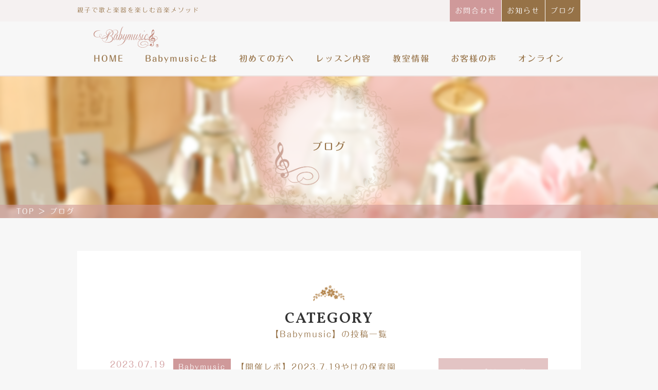

--- FILE ---
content_type: text/html; charset=UTF-8
request_url: https://www.babymusic.jp/blog_cat/babymusic/page/2/
body_size: 20232
content:
<!DOCTYPE html>
<html lang="ja" prefix="og: http://ogp.me/ns#">

<head prefix="og: http://ogp.me/ns# fb: http://ogp.me/ns/fb# website: http://ogp.me/ns/website#">
<!-- Global site tag (gtag.js) - Google Analytics -->
<script async src="https://www.googletagmanager.com/gtag/js?id=UA-162032789-1"></script>
<script>
  window.dataLayer = window.dataLayer || [];
  function gtag(){dataLayer.push(arguments);}
  gtag('js', new Date());

  gtag('config', 'UA-162032789-1');
</script>

	<meta charset="UTF-8">
	<meta name="viewport" content="width=device-width">
	<meta http-equiv="X-UA-Compatible" content="IE=edge">

<title>カテゴリー  Babymusic | ママと赤ちゃんのための音楽教室Babymusic</title>
	<meta name="description" content="【開催レポ】2023.7.26.守口図書館 | Babymusicのレッスンでは、いろんな楽器の音を聴いたり、触れたり、おうちでの子育てにいかせる遊び歌や子守歌をご紹介します。『きく』『うたう』『うごく』『さわる』を軸にした45分レッスンカリキュラムです。 就園前に親子でしておきたいことがここにはたくさん詰まっています。" />
<!--
	<link rel="stylesheet" href="css/common/reset.css">
	<link rel="stylesheet" href="css/common/base.css">
	<link rel="stylesheet" href="css/page/home.css">
	<link rel="stylesheet" href="css/page/about.css">
	<link rel="stylesheet" href="css/page/firsttime.css">
	<link rel="stylesheet" href="css/page/lessons.css">
	<link rel="stylesheet" href="css/page/lessoninfo.css">
	<link rel="stylesheet" href="css/page/traningcourse.css">
	<link rel="stylesheet" href="css/page/voice.css">
	<link rel="stylesheet" href="css/page/page.css">
	<link href="https://fonts.googleapis.com/css?family=Noto+Serif+JP|Vollkorn:600&display=swap" rel="stylesheet">
	<link rel="stylesheet" type="text/css" href="https://cdnjs.cloudflare.com/ajax/libs/slick-carousel/1.8.1/slick.min.css"/>
	<link rel="stylesheet" type="text/css" href="https://cdnjs.cloudflare.com/ajax/libs/slick-carousel/1.8.1/slick-theme.min.css"/>
	<script src="https://code.jquery.com/jquery-2.2.4.min.js"></script>
	<script src="https://cdnjs.cloudflare.com/ajax/libs/slick-carousel/1.8.1/slick.min.js"></script>	
	<script src="js/page/home.js"></script>	
	<script src="js/common/common.js"></script>-->
<!--LINEなどにリンクを貼った際の表示設定-->
<meta property="og:title" content="ママと赤ちゃんのための音楽教室Babymusic">
<meta property="og:type" content="website">
<meta property="og:url" content="https://www.babymusic.jp/">
<meta property="og:image" content="https://www.babymusic.jp/wp-content/themes/babymusic/img/common/footer/logo_footer.svg">
<link rel='stylesheet' id='wp-block-library-css'  href='https://www.babymusic.jp/wp-includes/css/dist/block-library/style.min.css' type='text/css' media='all' />
<link rel='stylesheet' id='wp-pagenavi-css'  href='https://www.babymusic.jp/wp-content/plugins/wp-pagenavi/pagenavi-css.css' type='text/css' media='all' />
<link rel='stylesheet' id='gfont-css-css'  href='https://fonts.googleapis.com/css?family=Noto+Serif+JP|Vollkorn:600&#038;display=swap' type='text/css' media='all' />
<link rel='stylesheet' id='reset-css-css'  href='https://www.babymusic.jp/wp-content/themes/babymusic/css/common/reset.css' type='text/css' media='all' />
<link rel='stylesheet' id='base-css-css'  href='https://www.babymusic.jp/wp-content/themes/babymusic/css/common/base.css' type='text/css' media='all' />
<link rel='stylesheet' id='blog-css-css'  href='https://www.babymusic.jp/wp-content/themes/babymusic/css/page/blog.css' type='text/css' media='all' />
<link rel='stylesheet' id='page-css-css'  href='https://www.babymusic.jp/wp-content/themes/babymusic/css/page/page.css' type='text/css' media='all' />
<link rel='stylesheet' id='editor-css-css'  href='https://www.babymusic.jp/wp-content/themes/babymusic/css/admin/editor_style.css' type='text/css' media='all' />
<script type='text/javascript' src='https://code.jquery.com/jquery-3.2.1.min.js'></script>
<script type='text/javascript' src='https://www.babymusic.jp/wp-content/themes/babymusic/js/common/common.js'></script>
<script type='text/javascript' src='//webfonts.sakura.ne.jp/js/sakurav3.js'></script>
</head>
<body  class="archive paged tax-blog_cat term-babymusic term-3 paged-2">
	<div class="wrapper maru">
		<!--ヘッダー-->
		<header>
			<div class="header_inner is_pc">
				<div class="top">
					<div class="top_inner">
						<p class="site_title">親子で歌と楽器を楽しむ音楽メソッド</p>
						<div class="other">
							<!--<div class="languages">
								<p class="en"><a href="">English</a></p>
								<p class="chi"><a href="">Chinese</a></p>
							</div>
							<p class="company"><a href="">企業の皆様へ</a></p>-->
							<p class="contact"><a href="https://forms.gle/Qm44Xq3ahEg9RqQo6" target="_blank">お問合わせ</a></p>
<p class="news_btn"><a href="/news/" target="_blank">お知らせ</a></p>
<p class="news_btn"><a href="/blog/" target="_blank">ブログ</a></p>
						</div>					
					</div>

				</div>
				<div class="bottom">
					<p class="logo">
						<a href="/"><img src="https://www.babymusic.jp/wp-content/themes/babymusic/img/common/header/logo_header.svg" alt="Babymusic"/></a>
					</p>
					<nav>
						<ul>
							<li><a href="/">HOME</a></li>
							<li><a href="/about/">Babymusicとは</a></li>
							<li><a href="/firsttime/">初めての方へ</a></li>
							<li><a href="/lessons/">レッスン内容</a></li>
							<li><a href="/lessoninfo/">教室情報</a></li>
							<li><a href="/voice/">お客様の声</a></li>
							<!--<li><a href="/trainingcourse/">講師育成</a></li>-->
							<li><a href="/online/">オンライン</a></li>
						</ul>
					</nav>
				
				</div>
			</div>
			<div class="header_inner is_sp">
				<div class="top">
					<div class="left">
						<div class="left_inner">
							<p class="site_title">ママと赤ちゃんのための音楽教室Babymusic</p>
							<p class="logo">
								<a href="/"><img src="https://www.babymusic.jp/wp-content/themes/babymusic/img/common/header/logo_header.svg" alt="Babymusic"/></a>
							</p>
						</div>
					</div>
					<div class="right">
						<p class="contact"><a href="https://forms.gle/Qm44Xq3ahEg9RqQo6" target="_blank"><img src="https://www.babymusic.jp/wp-content/themes/babymusic/img/common/header/btn_contact.png" alt="お問合わせ" width="64"/></a></p>
						<p class="hamb"><img src="https://www.babymusic.jp/wp-content/themes/babymusic/img/common/header/btn_hamb.png" alt="" width="64"/></p>
					</div>
				</div>
				<div class="nav_area">
					<!--<div class="languages">
						<p class="en"><a href="">English</a></p>
						<p class="chi"><a href="">Chinese</a></p>
					</div>
					<p class="company"><a href="">企業の皆様へ</a></p>-->
					<div class="nav_area_inner">
						<div class="menu">
							<p class="title02">
								<span class="serif_en en">MENU</span>
							</p>
							<div class="btn">
							<p class="to_top link"><a href="/blog/">BLOG</a></p>
							<p class="to_news link"><a href="/news/">NEWS</a></p>
							</div>
						</div>
						<nav>
							<ul>
								<li><a href="/about/"><span class=""></span>Babymusicとは</a></li>
								<li><a href="/firsttime/">初めての方へ</a></li>
								<li><a href="/lessons/">レッスン内容</a></li>
								<li><a href="/lessoninfo/">教室情報</a></li>
								<li><a href="/voice/">お客様の声</a></li>
								<!--<li><a href="/trainingcourse/">講師育成</a></li>-->
								<li><a href="/online/">オンライン</a></li>
							</ul>
						</nav>
						<div class="bnr_contact">
							<a href="https://forms.gle/Qm44Xq3ahEg9RqQo6" target="_blank">
								<span class="img"><img src="https://www.babymusic.jp/wp-content/themes/babymusic/img/common/header/icon_mail.png" alt="" width="40"/></span>
								<span class="text">お問合わせはこちら</span>
							</a>
						</div>
					</div>
					
			  </div>
			</div>
		</header><div class="main_inner">
				<div class="main_vs">
					<div class="main_vs_inner">
						<div class="main_text">
							 <h1 class="text">ブログ</h1>
						</div>
					</div>
				</div>
				
				<!--パンくず-->
				<ul class="breadcrumb">
					<li><a href="/">TOP</a></li>
					<li>＞</li>
					<li><a href="/blog/">ブログ</a></li>
				</ul>
				<!--/パンくず-->
				
				<!--コンテンツ-->
				<div class="contents">
					<div class="contents_inner">
									<div class="box" id="blog">
										<div class="inner">
											<h2 class="title02">
												<span class="serif_en en">CATEGORY</span>
												<span class="ja">【<a href="https://www.babymusic.jp/blog_cat/babymusic/" rel="tag">Babymusic</a>】の投稿一覧</span>
												
												
											</h2>
											<div class="post_cat_list">
											<div class="blog_list_wrap">
												<!-- ▽ ループ開始 ▽ -->
																									 <div class="blog_list roop">
													
													<dl class="day_title">
														<dt><span>2023.07.19</span></dt>
														<dd class="cat_box"><span><a href="https://www.babymusic.jp/blog_cat/babymusic/" rel="tag">Babymusic</a></span></dd>
														<dd><a href="https://www.babymusic.jp/blog/2023/07/19/1503/"><span>【開催レポ】2023.7.19やけの保育園</span></a></dd>
													</dl>
													<!--<p class="content more">
													今日はやけの保育園の音楽の日。 園児さんたちは、私の名前を少しずつ覚えてくれて、今日は2歳さんから『なりみせんせ』って言ってくれて嬉しかったです💕こちらの保育園での授業は、私が普段しているBabymu…<span><a href="https://www.babymusic.jp/blog/2023/07/19/1503/">続きを読む</a></span></p>-->
												 </div>
												 												 <div class="blog_list roop">
													
													<dl class="day_title">
														<dt><span>2023.07.06</span></dt>
														<dd class="cat_box"><span><a href="https://www.babymusic.jp/blog_cat/babymusic/" rel="tag">Babymusic</a></span></dd>
														<dd><a href="https://www.babymusic.jp/blog/2023/07/06/1495/"><span>【開催レポ】2023.7.6.守口教室</span></a></dd>
													</dl>
													<!--<p class="content more">
													今日は7月6日の開催レポ書きます〜 Babymusicのレッスンのスタートはご挨拶とおしゃべりからが定番。 だけどこの日は、お子さん達が「早くしよ〜」と言わんばかりに、私の方へどんどん寄ってきてくれて…<span><a href="https://www.babymusic.jp/blog/2023/07/06/1495/">続きを読む</a></span></p>-->
												 </div>
												 												 <div class="blog_list roop">
													
													<dl class="day_title">
														<dt><span>2023.07.06</span></dt>
														<dd class="cat_box"><span><a href="https://www.babymusic.jp/blog_cat/babymusic/" rel="tag">Babymusic</a></span></dd>
														<dd><a href="https://www.babymusic.jp/blog/2023/07/06/1491/"><span>【開催レポ】2023.7.6.守口教室</span></a></dd>
													</dl>
													<!--<p class="content more">
													今日は7月6日の開催レポ書きます〜 Babymusicのレッスンのスタートはご挨拶とおしゃべりからが定番。 だけどこの日は、お子さん達が「早くしよ〜」と言わんばかりに、私の方へどんどん寄ってきてくれて…<span><a href="https://www.babymusic.jp/blog/2023/07/06/1491/">続きを読む</a></span></p>-->
												 </div>
												 												 <div class="blog_list roop">
													
													<dl class="day_title">
														<dt><span>2023.07.04</span></dt>
														<dd class="cat_box"><span><a href="https://www.babymusic.jp/blog_cat/babymusic/" rel="tag">Babymusic</a></span></dd>
														<dd><a href="https://www.babymusic.jp/blog/2023/07/04/1484/"><span>【開催レポ】2023.7.4.やけの保育園</span></a></dd>
													</dl>
													<!--<p class="content more">
													7月4日はやけの保育園で音楽の授業の日。 保育園は子どもにとって初めての集団生活の場所。だから、ここでは楽しいな面白いないい音だなといった音楽体験をたくさんしてほしい！という思いでプログラムを考えてい…<span><a href="https://www.babymusic.jp/blog/2023/07/04/1484/">続きを読む</a></span></p>-->
												 </div>
												 												 <div class="blog_list roop">
													
													<dl class="day_title">
														<dt><span>2023.06.16</span></dt>
														<dd class="cat_box"><span><a href="https://www.babymusic.jp/blog_cat/babymusic/" rel="tag">Babymusic</a></span></dd>
														<dd><a href="https://www.babymusic.jp/blog/2023/06/16/1462/"><span>【開催レポ】2023.6.15.@守口教室</span></a></dd>
													</dl>
													<!--<p class="content more">
													6月15日は、守口中部エリアコミュニティセンターでBabymusic🎵 この日は3組の親子が参加されました。こちらのクラスのママさん、本当にみなさん明るくて、部屋中楽しい雰囲気が漂っています。それがお…<span><a href="https://www.babymusic.jp/blog/2023/06/16/1462/">続きを読む</a></span></p>-->
												 </div>
												 												 <div class="blog_list roop">
													
													<dl class="day_title">
														<dt><span>2023.06.12</span></dt>
														<dd class="cat_box"><span><a href="https://www.babymusic.jp/blog_cat/babymusic/" rel="tag">Babymusic</a></span></dd>
														<dd><a href="https://www.babymusic.jp/blog/2023/06/12/1458/"><span>【開催レポ】2023.6.12.@守口市立図書館</span></a></dd>
													</dl>
													<!--<p class="content more">
													今日は守口図書館で「0歳からの音楽あそび」をさせていただきました。守口図書館主催ということで、職員の方々が周知作業を全てしてくださり、頭が下がる思いです。 みんな集まって輪になり、まぁるくなぁれ🎵から…<span><a href="https://www.babymusic.jp/blog/2023/06/12/1458/">続きを読む</a></span></p>-->
												 </div>
												 												<!-- △ ループ終了 △ -->
											</div>
											<div class="cat_list">
												<h3>カテゴリー一覧</h3>
																								<ul>
													<li>
													<a href="https://www.babymusic.jp/blog_cat/babymusic/">Babymusic</a>
													</li>
												</ul>
												
																								<ul>
													<li>
													<a href="https://www.babymusic.jp/blog_cat/blog_cat-6/">お知らせ</a>
													</li>
												</ul>
												
																								<ul>
													<li>
													<a href="https://www.babymusic.jp/blog_cat/blog_cat-4/">子育て</a>
													</li>
												</ul>
												
																								<ul>
													<li>
													<a href="https://www.babymusic.jp/blog_cat/blog_cat-5/">日々の暮らし</a>
													</li>
												</ul>
												
																								<ul>
													<li>
													<a href="https://www.babymusic.jp/blog_cat/%e8%b6%a3%e5%91%b3/">趣味</a>
													</li>
												</ul>
												
																							</div>
											</div>
																						<div class='wp-pagenavi' role='navigation'>
<a class="previouspostslink" rel="prev" href="https://www.babymusic.jp/blog_cat/babymusic/">«</a><a class="page smaller" title="Page 1" href="https://www.babymusic.jp/blog_cat/babymusic/">1</a><span aria-current='page' class='current'>2</span><a class="page larger" title="Page 3" href="https://www.babymusic.jp/blog_cat/babymusic/page/3/">3</a><a class="page larger" title="Page 4" href="https://www.babymusic.jp/blog_cat/babymusic/page/4/">4</a><a class="page larger" title="Page 5" href="https://www.babymusic.jp/blog_cat/babymusic/page/5/">5</a><span class='extend'>...</span><a class="larger page" title="Page 10" href="https://www.babymusic.jp/blog_cat/babymusic/page/10/">10</a><a class="larger page" title="Page 20" href="https://www.babymusic.jp/blog_cat/babymusic/page/20/">20</a><span class='extend'>...</span><a class="nextpostslink" rel="next" href="https://www.babymusic.jp/blog_cat/babymusic/page/3/">»</a><a class="last" href="https://www.babymusic.jp/blog_cat/babymusic/page/22/">最後 »</a>
</div>
										</div>
							</div>
				</div>
			</div>
		</div>
	</main>
		<footer>
			<div class="footer_inner">
				<div class="wrap_inner01">
					<p class="title">～親子で楽しい おんがくあそび～</p>
					<p class="logo">
						<a href="/"><img src="https://www.babymusic.jp/wp-content/themes/babymusic/img/common/footer/logo_footer.svg" alt="Babymusic"/></a>
					</p>
					<p class="tel"><a href="tel:">電話番号：070-5342-2438</a></p>
				</div>
				<div class="wrap_inner02">
					<p class="bnr_lessoncont"><a href="https://forms.gle/Qm44Xq3ahEg9RqQo6" target="_blank"><img src="https://www.babymusic.jp/wp-content/themes/babymusic/img/common/footer/bnr_lesson_footer.jpg" alt="体験レッスン"/></a></p>
					<p class="bnr_contact"><a href="https://forms.gle/Qm44Xq3ahEg9RqQo6" target="_blank"><span class="icon"><img src="https://www.babymusic.jp/wp-content/themes/babymusic/img/common/footer/icon_mail.png" alt="LINE@"/></span><span class="text">お問合わせはこちら</span></a></p>
					<div class="bnr_line">
						<p class="base">LINEでのお申込みはこちら >></p><p class="base"><a href="https://lin.ee/dtm5ZSF"><img height="36" border="0" src="https://scdn.line-apps.com/n/line_add_friends/btn/ja.png"></a></p>
						<!-- <div class="line-it-button" data-lang="ja" data-type="friend" data-lineid="@jcu3964e" style="display: none;"></div>
 <script src="https://d.line-scdn.net/r/web/social-plugin/js/thirdparty/loader.min.js" async="async" defer="defer"></script>-->
					
					</div> 
				</div>
				<div class="wrap_inner03">
					<p class="title">SNSも随時更新中！</p>
					<div class="insta">
						<p class="title"><span>Instagram</span></p>
						<p class="text">レッスンの様子などご覧いただけます。</p>
						<div class="icon_link">
							<div class="insta_link">
								<p class="name">Babymusic</p>
								<a href="https://www.instagram.com/baby__music" target="_blank"><img src="https://www.babymusic.jp/wp-content/themes/babymusic/img/common/footer/insta.png" alt="Babymusic"/></a>
							</div>
							<!--
							<div class="insta_link">
								<p class="name">#おべんとぐらむ</p>
								<a href="https://www.instagram.com/takadanarimi" target="_blank"><img src="https://www.babymusic.jp/wp-content/themes/babymusic/img/common/footer/insta.png" alt="takadanarimi"/></a>
							</div>
							-->
						</div>
					</div>
					<!--
					<p class="text">ブログやFacebookでもレッスンの様子をご覧いただけます。</p>
					<div class="other">
						<a class="blog" href="https://ameblo.jp/akachandokidoki/" target="_blank"><img src="https://www.babymusic.jp/wp-content/themes/babymusic/img/common/footer/icon_blog_footer.png" alt="高田なりみBLOG"/</a>
						<a class="fb" href="https://www.facebook.com/profile.php?id=100012811634738" target="_blank"><img src="https://www.babymusic.jp/wp-content/themes/babymusic/img/common/footer/icon_fb_footer.png" alt="Facebook"/></a>
					</div>
					-->
				</div>
			</div>
			<div class="copyright">
				<p class="ja">Copyright©Baby music. All Rights Reserved.</p>
			</div>
				<!-- <p class="side_bnr">
					<a href="/online/" target="_blank" class="online_bnr"><img src="https://www.babymusic.jp/wp-content/themes/babymusic/img/common/bnr_side_online.png" alt="オンライン始めました。"/></a>
				</p>				 -->
				<p class="page_top"> 
					<a href="#" target="_blank" class="pagetop_icon"><img src="https://www.babymusic.jp/wp-content/themes/babymusic/img/common/footer/icon_top.png" alt="TOP"/></a></p>
		</footer>
	</div>

</body>

</html>

--- FILE ---
content_type: text/css
request_url: https://www.babymusic.jp/wp-content/themes/babymusic/css/common/base.css
body_size: 18071
content:
@charset "UTF-8";
/* CSS Document */
/*
	-* settings
		( ALL )
		( basic_structure , global_tags)
	-* heaader
	-* globalnavi
	-* title
	-* breadcrumb
	-* footer
*/

/*************************************
		settings
	************************************/

/*-------------------
		ALL
	-------------------*/
* {
  -moz-box-sizing: border-box;
 -webkit-box-sizing: border-box;
	box-sizing: border-box;
	margin: 0;
	padding: 0;
 }


html {
		font-size: 62.5%!important;
		-webkit-text-size-adjust: 100%;
}

body, input, textarea, select {
		/*font-family: -apple-system, BlinkMacSystemFont, 'Hiragino Sans', 'Hiragino Kaku Gothic ProN', '游ゴシック  Medium', meiryo, sans-serif;*/
		color: #111111;
		font-size: 1.6rem;
		line-height :1.6;
		color: #967247;
		background: #F7F7F7;
		letter-spacing: 2px;
}

main{
	display: block;
	
}


img{
	max-width: 100%;
}



.is_pc {
  display: inline-block!important;
}
 
.is_sp {
  display: none!important;
}

a{
text-decoration: none;
	color: inherit;
}

a:hover{
	opacity: 0.7;
	cursor: pointer;
}

.clearfix::after{
  content: "";
  display: block;
  clear: both;
}


/*-------------------
	ア二メーション
	-------------------*/
.fadeInUp {
  opacity : 0;
  transform: translateY(20px);
  transition: 3s;
}


/*-------------------
		font
	-------------------*/
/*英字セリフ体*/
.serif_en{
	font-family: 'Vollkorn', serif!important;
}
/*日本語明朝体*/
.min_ja{
	font-family: 'Noto Serif JP', serif!important;
}
/*丸フォークR*/
.maru{
	font-family: "Maru Folk Regular";
}


/*-------------------
		outline
	-------------------*/
.header_inner .top_inner,.box .inner,.footer_inner,.header_inner .bottom{
	max-width: 980px;
	width: 95%;
	margin: auto;
}
.contents .contents_inner .box{
    padding-top: 5%;
    padding-bottom: 3%;
}


/*-------------------
		global_tags
	-------------------*/


/*-------------------
        headline
	-------------------*/
.title02 {
	padding-top: 50px;
	background: url("../../img/common/onaha.png") no-repeat center top;
	-webkit-background-size: 64px auto;
	background-size: 64px auto;
	margin-bottom: 4%;
}
.title02 span{
	display: block;
	text-align: center;
    font-weight: bold;
}

.title02 span.en{
	font-size: 3.0rem;
	color: #333333;
	line-height: 1.2;
    font-weight: bold;
}

.title03{
	padding-top: 50px;
	background: url("../../img/common/onaha.png") no-repeat center top;
	-webkit-background-size: 64px auto;
	background-size: 64px auto;
	margin-bottom: 4%;
	text-align: center;
}
.title03 span.ja{
	font-size: 2.2rem;
	color: #333333;
	line-height: 1.2;
    font-weight: bold;
}

	
/*-------------------
		header
-------------------*/
header{
	height: 147px
}
.header_inner{
	background: #F7F7F7;
	border-bottom: solid 5px #F7F7F7;
    z-index: 999;
    width: 100%;
    border-bottom: solid 2px #c38c8038;
    padding-bottom: 20px;
	position: fixed;
}
.header_inner .top{
	background: rgba(207,153,154,.07);
}
.header_inner .top .top_inner{
	font-size: 1.4rem;
	display:-webkit-box;
  	display:-ms-flexbox;
  	display:flex;
	-webkit-box-pack: justify;
	-ms-flex-pack: justify;
	justify-content: space-between;
	font-size: 1.2rem;
}
.header_inner .top .top_inner .site_title{
	padding: 10px 0;
	font-weight: bold;	
}
.header_inner .top .top_inner .site_title span{
	padding-left: 1rem;	
}
.header_inner .top .top_inner .contact{
	
}
.header_inner .top .top_inner .contact a{
	padding: 10px;
	background: #CF999A;
	font-weight: bold;
	color: #fff;
	display: block;
	font-size: 1.4rem;
	border-right: 1px solid #fff;
}
.header_inner .top .top_inner .other{
	display:-webkit-box;
  	display:-ms-flexbox;
  	display:flex;
	-webkit-box-pack: justify;
	-ms-flex-pack: justify;
	justify-content: space-between;
}
.header_inner .top .top_inner .news_btn{
	border-right: 1px solid #fff;
}
.header_inner .top .top_inner .news_btn a{
	padding: 10px;
	background: #967247;
	font-weight: bold;
	color: #fff;
	display: block;
	font-size: 1.4rem;
}
.header_inner .bottom{
	padding: 10px 2.5% 0;
	
}
.header_inner .bottom .logo{
	max-width: 127.5px;
}
.header_inner .bottom nav{
	
}
.header_inner .bottom nav ul{
	width: 100%;
    display:-webkit-box;
    display:-moz-box;
    display:-ms-flexbox;
    display:-webkit-flex;
    display:-moz-flex;
    display:flex;
    -webkit-box-lines:multiple;
    -moz-box-lines:multiple;
    -webkit-flex-wrap:wrap;
    -moz-flex-wrap:wrap;
    -ms-flex-wrap:wrap;
    flex-wrap:wrap;
	-webkit-box-pack: justify;
	-ms-flex-pack: justify;
	justify-content: space-between;
}

.header_inner .bottom nav ul li{
}
.header_inner .bottom nav ul li a{
	font-size: 1.6rem;
	font-weight: bold;
	position: relative;
	display: inline-block;
	text-decoration: none;
	font-family: "Maru Folk Medium";
}
.header_inner .bottom nav ul li a:hover{
	opacity: 1;
}
.header_inner .bottom nav ul li a::after{
	position: absolute;
	bottom: -2px;
	left: 0;
	right: 0;
	content: '';
	width: 70%;
	height: 1px;
	margin: auto;
	background: #B18147;
	transform: scale(0, 1);
	transform-origin: center top;
	transition: transform .3s;
}
.header_inner .bottom nav ul li a:hover::after{
	transform: scale(1, 1);
}



	
/*-------------------
		テンプレート
	-------------------*/
/*border_box*/
.content_b_01{
	border: solid 1px rgba(194,155,111,.28);
	background: #fff;
}

/*画像-文章*/
.img_text{
	display:-webkit-box;
  	display:-ms-flexbox;
  	display:flex;
	-webkit-box-pack: justify;
	-ms-flex-pack: justify;
	justify-content: space-between;
	
}
/*文章-画像*/
.text_img{
	display:-webkit-box;
  	display:-ms-flexbox;
  	display:flex;
	-webkit-box-pack: justify;
	-ms-flex-pack: justify;
	justify-content: space-between;
	
}

/*背景白重ね*/
.white_opacity{
	background: #ffffff73;
	position: relative;
}
.white_opacity_bg{
	width: 100%;
	background: #ffffff73;
	position: absolute;
    top: 10px;
    left: 10px;
    z-index: 1;
}
/*コーナー角あしらいBOX*/
.corner_box{
	background: url("../../img/page/corner_t-l.png"),url("../../img/page/corner_b-r.png"),#fff;
	background-repeat: no-repeat, no-repeat;
	background-position: top left, bottom right;
    border: solid 1px rgba(194,155,111,.28);
    padding: 2%;
}

/*アンカーリンクボタン01*/
.ancor_box{
	display:-webkit-box;
  	display:-ms-flexbox;
  	display:flex;
	-webkit-box-pack: justify;
	-ms-flex-pack: justify;
	justify-content: space-between;
	-ms-flex-wrap: wrap;
  	flex-wrap: wrap;
	background: url("../../img/page/anc-box_bg.png");
	border: solid 1px #EEEAE2;
	padding: 5%;
}

.ancor_box .ancor_element{
	width: 48%;
	border: solid 1px #DDDDDD;
	background: #F7F7F7;
	padding: 2% 4%;
}
.ancor_box .ancor_element:not(:nth-last-of-type(1)),.ancor_box .ancor_element:not(:nth-last-of-type(2)){
	margin-bottom: 4%;
}

.ancor_box .ancor_element .top {
	margin-bottom: 1%;
	padding-left:1em;
	text-indent:-1em;
}
.ancor_box .ancor_element .top .icon{
	color: #CF999A;
}
.ancor_box .ancor_element .text{
	font-size: 1.4rem;
	padding-left: 16px;
	color: #666666;
}


/*ボタン1*/
.button_01{
	margin: 5px 0;
}
.button_01 a{
	background: #CF999A;
	color: #fff;
	font-weight: bold;
	padding: 10px 56px 10px 50px;
	box-sizing: border-box;
	font-size: 1.4rem;
	position: relative;
}
.button_01 a:after{
	position: absolute;
	right: 5px;
    top: 6px;
	content:'\03e';
	font-size: 12px;
}
	
/*-------------------
		リンクボタン
	-------------------*/
.link_area01 {
	text-align: right;
}
.link_area01 a .text {
	color: #C38C80;
	font-size: 1.8rem;}
.link_area01 a .img img {
	max-width: 70px;
}






/*-------------------
		footer
	-------------------*/
footer{
	background: url("../../img/common/footer/footer_bg.png") no-repeat center center;
	background-size: cover;
}
.footer_inner{
	display:-webkit-box;
  	display:-ms-flexbox;
  	display:flex;
	-webkit-box-pack: justify;
	-ms-flex-pack: justify;
	justify-content: space-between;
	-webkit-box-align: start;
	-ms-flex-align: start;
	align-items: flex-start;
	padding-top: 5%;
	padding-bottom: 10%;
}
.footer_inner > div:not(:last-of-type){
	margin-right: 1.5%;
}
.footer_inner .wrap_inner01{
	background: #ffffffa8;
	padding: 2%;
    min-width: 250px;
}
.footer_inner .wrap_inner01 .title{  
	color: #C38C80;
	font-size: 1.0rem;
	margin-bottom: 1%;
}
.footer_inner .wrap_inner01 .tel{  
	font-size: 1.0rem;
}

.footer_inner .wrap_inner02 .bnr_lessoncont{  
	width: 320px;
	margin-bottom: 1%;
}
.footer_inner .wrap_inner02 .bnr_contact{  
	background: #cf999a8c;
	margin-bottom: 4%;
}
.footer_inner .wrap_inner02 .bnr_contact a{  
	display: table;
	padding: 4% 0;
	margin: auto;
	color: #fff;
	font-weight: bold;
}

.footer_inner .wrap_inner02 .bnr_contact a span{  
	display: table-cell;
	vertical-align: middle;
}
.footer_inner .wrap_inner02 .bnr_contact a .icon{  
	width: 48.5px;
	padding-right: 5%;
}

.footer_inner .wrap_inner02 .bnr_line{  
	display:-webkit-box;
  	display:-ms-flexbox;
  	display:flex;
-webkit-box-pack: center;
	-ms-flex-pack: center;
	justify-content: center;
	-webkit-box-align: center;
	-ms-flex-align: center;
	align-items: center;
	padding: 4% 2%;
	border: solid 1px #00B900;
	background: #fff;
}
.footer_inner .wrap_inner02 .bnr_line .base{  
    width: 180px;
    margin-right: 8%;
    text-align: initial;
    font-weight: bold;
    color: #00B900;
    text-align: center;
}
.footer_inner .wrap_inner03{  
	background: #ffffffa8;
	padding: 1.5% 2.5%;
	border: solid 1px #CF999A;
}
.footer_inner .wrap_inner03 .title{  
	font-size: 1.8rem;
	margin-bottom: 1%;
}
.footer_inner .wrap_inner03 .insta{  
	background: #cf999a8c;
	padding: 5%;
	margin-bottom: 2%;
}
.footer_inner .wrap_inner03 .insta .title {  
	color: #fff;
	display:-webkit-box;
  	display:-ms-flexbox;
  	display:flex;
	-webkit-box-align: center;
	-ms-flex-align: center;
	align-items: center;
	font-size: 1.4rem;
}
.footer_inner .wrap_inner03 .insta .title:before,.footer_inner .wrap_inner03 .insta .title:after {  
	content: "";
	-webkit-box-flex:1;
	-ms-flex-positive:1;
	flex-grow:1;
	height: 1px;
	background: #fff;
	display: block;
}
.footer_inner .wrap_inner03 .insta .title:before{  
	margin-right: .4em;
}
.footer_inner .wrap_inner03 .insta .title:after{  
	margin-left: .4em;
}
.footer_inner .wrap_inner03 .insta .text{  
	color: #fff;
	font-size: 1.2rem;
	margin-bottom: 1%;
}
.footer_inner .wrap_inner03 .insta .icon_link{  
	margin: auto;
	padding: 10px;
	background: #ffffffab;
	border: solid 2px #fff;
}
.footer_inner .wrap_inner03 .insta .icon_link .insta_link{  
	width: 50%;
    text-align: center;
}

.footer_inner .wrap_inner03 .insta .icon_link{  
	display:-webkit-box;
  	display:-ms-flexbox;
  	display:flex;
	-webkit-box-pack: justify;
	-ms-flex-pack: justify;
	justify-content: space-between;
	width: 100%;
	max-width: 200px;
	margin-bottom: 2%;
}
.footer_inner .wrap_inner03 .insta .icon_link .name{  
	font-size: 0.9rem;
	padding-bottom: 10px;
}
.footer_inner .wrap_inner03 .insta .icon_link a img{  
	width: 40px;
}
.footer_inner .wrap_inner03 .other{  
	display:-webkit-box;
  	display:-ms-flexbox;
  	display:flex;
	-webkit-box-align: center;
	-ms-flex-align: center;
	align-items: center;
}
.footer_inner .wrap_inner03 .other a.blog{  
	width: 65px;
}
.footer_inner .wrap_inner03 .other a.fb{  
	width: 50px;
}
.copyright{  
	background: #CF999A;
	padding: 2% 0;
}
.copyright p{  
    max-width: 980px;
    width: 95%;
    margin: auto;
	color: #FFF;
	font-size: 1.2rem;
	text-align: center;
}

.side_bnr{
	width: 95px;
    margin-bottom: 50px;
	position: fixed;
    bottom: 50px;
    right: 0;
    z-index: 100;
}
.page_top{
	position: fixed;
    bottom: 10px;
    right: 10px;
	width: 57.5px;
    z-index: 100;
}

@media screen and (max-width: 959px){
	.is_pc{
		display: none!important;
	}
	.is_sp{
		display: inline-block!important;
	}
	body.fixed{
		width: 100%;
		height: 100%;
		top: 0;
		left: 0;
		bottom: 0;
		right: 0;
		z-index: 500;
	}
	
	

	/*-------------------
			outline
		-------------------*/
	.contents .contents_inner .box{
		padding-top: 10%;
		padding-bottom: 15%;
	}

	.header_inner .top_inner,.box .inner,.footer_inner{
		width: 90%;
	}
	body.fixed .wrapper.maru {
   	 position: fixed;
	}	
	/*-------------------
			header
	-------------------*/
	header{
		height: 69px;
	}
	.header_inner{
		border-top: solid #CF999A 5px;
		padding-bottom: 0;
		background: none;
		border-bottom: 0;
	}
	.header_inner .top{
		display:-webkit-box;
		display:-ms-flexbox;
		display:flex;
		-webkit-box-pack: justify;
		-ms-flex-pack: justify;
		justify-content: space-between;
		background: #fff;
		height: 64px;
	}
	.header_inner .top .left{
		text-align: center;
		height: 64px;
	    padding-top: 5px;
	    padding-left: 5%;
	}
	.header_inner .top .left .site_title{
		font-size: 0.8rem;
	}
	.header_inner .top .left .logo img{
		height: 40px;
	}
	.header_inner .top .right{
		display:-webkit-box;
		display:-ms-flexbox;
		display:flex;
		-webkit-box-pack: justify;
		-ms-flex-pack: justify;
		justify-content: space-between;
		min-width: 128px;
	}
	.header_inner .nav_area{
		/*max-width: 357px;*/
		width: 100%;
		margin-left: auto;
		background: #DFC2BC;
		padding: 40px 2.5%;
		height: 90%;
		overflow-y: scroll;
		position: fixed;
		right: 0;
		z-index: 1000;
	}
	
	.header_inner .nav_area_inner{
		background: rgba(255,255,255,0.78);
		padding:5%;
	}	
	.header_inner .nav_area_inner .title02{
		margin-bottom: 10%;
	}	
	.header_inner .nav_area_inner .btn{
		display:-webkit-box;
		display:-ms-flexbox;
		display:flex;
		-webkit-box-pack: center;
		-ms-flex-pack: center;
		justify-content: center;
		margin-bottom: 10%;
	}	
	.header_inner .nav_area_inner .btn .link.to_top{
		margin-right: 20px;
	}		
	.header_inner .nav_area_inner .btn .link a{
		background: #fff;
		padding: 10px;
		border-radius: 5px;
		padding-right: 20px;
    		padding-left: 40px;
    		background: #fff url(../../img/common/button_next01.png) no-repeat center left 15px;
		background-size: 15px auto;
	}	
		
	.header_inner .nav_area_inner nav{
		margin-bottom: 5%;
		
	}		
	.header_inner .nav_area_inner nav li a{
		width: 100%;
		display: inline-block;
		background: url("../../img/common/button_next01.png") no-repeat center right 20px;
		-webkit-background-size: 30px auto;
		background-size:  30px auto;
		padding: 20px 0px 20px 20px;
		border-bottom: solid 1px #F5E6E3;
		font-weight: bold;
		font-size: 1.8rem;
		
	}		
	.header_inner .nav_area_inner .bnr_contact a{
		background: #CF999A;
		display: table;
		padding: 10px 20px;
		margin: auto;
	}		
	.header_inner .nav_area_inner .bnr_contact .img{
		display: table-cell;
		vertical-align: middle;
		padding-right: 10px;
		
	}		
	.header_inner .nav_area_inner .bnr_contact .img img{
		vertical-align: middle;
		
	}		
	.header_inner .nav_area_inner .bnr_contact .text{
		display: table-cell;
		vertical-align: middle;
		color: #fff;
	}
	
/*-------------------
	テンプレート
-------------------*/
/*border_box*/
.content_b_01{
	border: solid 1px rgba(194,155,111,.28);
	background: #fff;
}

/*画像-文章*/
.img_text{
	-webkit-box-orient: vertical;
  	-webkit-box-direction: normal;
  	-ms-flex-direction: column;
  	flex-direction: column;
	
}
/*文章-画像*/
.text_img{
	-webkit-box-orient: vertical;
  	-webkit-box-direction: normal;
  	-ms-flex-direction: column;
  	flex-direction: column;
}

.text_img .text_area{
	order: 2;
}
.text_img .img_area{
	order: 1;
}

/*背景白重ね*/
.white_opacity{
	background: #ffffff73;
	position: relative;
}
.white_opacity_bg{
	width: 100%;
	background: #ffffff73;
	position: absolute;
    top: 10px;
    left: 10px;
    z-index: 1;
}
/*コーナー角あしらいBOX*/
.corner_box{
	background: url("../../img/page/corner_t-l.png"),url("../../img/page/corner_b-r.png"),#fff;
	background-repeat: no-repeat, no-repeat;
	background-position: top left, bottom right;
    border: solid 1px rgba(194,155,111,.28);
    padding: 5%;
}

/*アンカーリンクボタン01*/
.ancor_box{
	display:-webkit-box;
  	display:-ms-flexbox;
  	display:flex;
	-webkit-box-pack: justify;
	-ms-flex-pack: justify;
	justify-content: space-between;
	-ms-flex-wrap: wrap;
  	flex-wrap: wrap;
	background: url("../../img/page/anc-box_bg.png");
	border: solid 1px #EEEAE2;
	padding: 5%;
}

.ancor_box .ancor_element{
	width: 48%;
	border: solid 1px #DDDDDD;
	background: #F7F7F7;
	padding: 3%;
}
.ancor_box .ancor_element:not(:nth-last-of-type(1)),.ancor_box .ancor_element:not(:nth-last-of-type(2)){
	margin-bottom: 4%;
}

.ancor_box .ancor_element .top {
	margin-bottom: 1%;
	padding-left:1em;
	text-indent:-1em;
}
.ancor_box .ancor_element .top .icon{
	color: #CF999A;
}
.ancor_box .ancor_element .text{
	font-size: 1.4rem;
	padding-left: 16px;
	color: #666666;
}


/*ボタン1*/
.button_01{
	margin: 5px 0;
	text-align: center;
}
.button_01 a{
	background: #CF999A;
    color: #fff;
    font-weight: bold;
    padding: 5px 0;
    box-sizing: border-box;
    font-size: 1.4rem;
    position: relative;
    width: 100%;
	max-width: 300px;
    display: inline-block;
}
.button_01 a:after{
	position: absolute;
	right: 5px;
    top: 6px;
	content:'\03e';
	font-size: 12px;
}
	
/*-------------------
		リンクボタン
	-------------------*/
.link_area01 {
	text-align: right;
}
.link_area01 a .text {
	color: #C38C80;
	font-size: 1.8rem;}
.link_area01 a .img img {
	max-width: 70px;
}






	
	/*-------------------
			footer
	-------------------*/
	.footer_inner{
		-webkit-box-orient: vertical;
		-webkit-box-direction: normal;
		-ms-flex-direction: column;
		flex-direction: column;
		align-items: inherit;
	}
	.footer_inner > div:not(:last-of-type){
		margin-right: 0;
	}
	.footer_inner .wrap_inner01{
		order: 3;
		text-align: center;
	}

	.footer_inner .wrap_inner02{
		order: 2;
		margin-bottom: 5%;
		margin-right: 0;
	}	
	.footer_inner .wrap_inner02 .bnr_lessoncont{
		width: 100%;
		max-width: inherit;
		text-align: center;
	}
	.footer_inner .wrap_inner03{
		order: 1;
		margin-bottom: 5%;
		padding: 5%;
		width: 100%;
		max-width: 640px;
		margin: 0 auto 5%;
	}
	.footer_inner .wrap_inner02 .bnr_contact{  
		max-width: 640px;
		margin: 0 auto 5%;
	}

	.footer_inner .wrap_inner02 .bnr_line{  
		max-width: 640px;
		margin: 0 auto 5%;
	}



	
	

	}


--- FILE ---
content_type: text/css
request_url: https://www.babymusic.jp/wp-content/themes/babymusic/css/page/blog.css
body_size: 4777
content:
@charset "utf-8";
/*blog.css*/

	
/*-------------------
		menu
	-------------------*/ 
/*-------------------
		main画像
	-------------------*/ 
.main_vs{
	background: url("../../img/blog/blog_bg.png") no-repeat center center;
	-webkit-background-size: cover;
	background-size: cover;
	/*padding: 2% 0;*/
}
.contents .contents_inner .box#blog{
	padding-top: 5%;
}

/*-------------------
		main_inner
	-------------------*/ 
.post_cat_list{
	display: -webkit-box;
    display: -moz-box;
    display: -ms-flexbox;
    display: -webkit-flex;
    display: -moz-flex;
    display: flex;
    -webkit-box-lines: multiple;
    -moz-box-lines: multiple;
    -webkit-flex-wrap: wrap;
    -moz-flex-wrap: wrap;
    -ms-flex-wrap: wrap;
    flex-wrap: wrap;
    -webkit-box-pack: justify;
    -ms-flex-pack: justify;
	justify-content: space-between;
	-webkit-box-align: start;
	-ms-flex-align: start;
	align-items: flex-start;
}

.blog_list_wrap{
	width: 70%;
}
.blog_list{
	padding-bottom: 1.5%;
    margin-bottom: 1.5%;
    border-bottom: dashed 2px #F8EAD9;
}
.blog_list .day_title{
	display: -webkit-box;
    display: -ms-flexbox;
	display: flex;
	align-items: center;
}
.blog_list .day_title dt{
	margin-right: 15px;
	color: #CF999A;
    padding-bottom: 10px;
}
.day_title dd.cat_box span a{
	background: #CF999A;
	color :#fff;
	font-weight: bold;
	padding: 5px 10px;
	display: inline-block;
	margin-right: 10px;
	font-size: 1.4rem;
	white-space: nowrap;
}
.cat_list{
	width: 25%;
    border: solid 5px #cf999a94;
}
.cat_list h3{
	font-weight: bold;
	font-size: 1.8rem;
	text-align: center;
	color: #fff;
	margin-bottom: 15px;
	background: #cf999a94;
	padding: 10px 0;
}
.cat_list ul{
	padding-bottom: 10px;
}
.cat_list ul li{
	padding-bottom:5px;
	font-weight: bold;
	list-style: inside;
	padding: 0 10px;
}

/*archive ページ*/
#blog > .inner{
	background: #fff;
    padding: 5%;
}
/*singleページ*/

/*ページナビ*/
.post_content .day_title dt{
	color: #CF999A;
	padding-bottom: 10px;
}
.post_content .day_title dd.title_box{
	font-size: 1.8rem;
	font-weight: bold;
	padding-bottom:15px;
	margin-top: 10px;
	margin-bottom: 20px;
	border-bottom: #d6d5d5 2px solid;
}
.post_content .day_title dd.title_box h2{

	font-weight: bold;
}
.single .post_content{
	background: #fff;
	padding: 2.5%;
}
.single .pre_nex_btn{
	margin: auto;
	display: -ms-flexbox;
    display: -webkit-flex;
    display: -moz-flex;
    display: flex;
	-webkit-box-pack: center;
	-ms-flex-pack: center;
	justify-content: center;
	margin-bottom: 10%;
	
}
.single .pre_nex_btn .btn.top{
	margin: 0 2%;
}
.single .pre_nex_btn .btn{
	width: 240px;
}
.single .pre_nex_btn .btn a{
	width: 100%;
	display: inline-block;
	padding: 10px;
	text-align: center;
	background: #fff;
	border: solid 1px #ebdada8c;
	font-size: 1.4rem
}

.single .pre_nex_btn .btn.pre a:before{
	content:"";
	display: inline-block;
	width: 30px;
	height: 30px;
	background: url("../../img/page/arrow_prev.png") no-repeat center center;
	-webkit-background-size: 10px auto;
	background-size: 10px auto;
	vertical-align: middle;
    padding-bottom: 3px;
    box-sizing: border-box;
}
.single .pre_nex_btn .btn.top a:before{
	content:"";
	display: inline-block;
	width: 30px;
	height: 30px;
	background: url("../../img/common/header/btn_hamb.png") no-repeat center center;
	-webkit-background-size: contain;
	background-size: contain;
	vertical-align: middle;
}
.single .pre_nex_btn .btn.nex a:after{
	content:"";
	display: inline-block;
	width: 30px;
	height: 30px;
	background: url("../../img/page/arrow_next.png") no-repeat center center;
	-webkit-background-size: 10px auto;
	background-size: 10px auto;
	vertical-align: middle;
    padding-bottom: 3px;
    box-sizing: border-box;
}
.single .blog_list_wrap{
	margin-bottom: 5%;
}

.wp-pagenavi {
	margin-top: 15%;
	text-align: center;
}
.wp-pagenavi a:hover, .wp-pagenavi span.current{
	border: 1px solid #BFBFBF;
}


@media screen and (max-width: 959px){

/*-------------------
		main_inner
	-------------------*/ 
/*single*/
	.single .pre_nex_btn .btn a{
		font-size:1.1rem;
		padding: 5px;
	}
	.single .pre_nex_btn .btn.pre a:before{
		width: 15px;
		height: 15px;
		-webkit-background-size: 6px auto;
		background-size: 6px auto;
	}
	.single .pre_nex_btn .btn.top a:before{
		width: 15px;
		height: 15px;
		-webkit-background-size: 15px auto;
		background-size: 15px auto;
	}
	.single .pre_nex_btn .btn.nex a:after{
	width: 15px;
	height: 15px;
	-webkit-background-size: 6px auto;
	background-size: 6px auto;
	}

	.post_cat_list{
		display: inherit;
	}
	.blog_list_wrap {
		width: 100%;
		margin-bottom: 10%;
	}
	.cat_list{
		width: 100%;
		margin-bottom: 15%;
	}
	.blog_list .day_title{
		display: inherit;
	}

	.blog_list {
		padding-bottom: 5%;
		margin-bottom: 5%;
	}
	.blog_list .day_title dd:last-of-type{
		font-size: 2.0rem;
   		font-weight: bold;
	}
}

--- FILE ---
content_type: text/css
request_url: https://www.babymusic.jp/wp-content/themes/babymusic/css/page/page.css
body_size: 1972
content:
@charset "utf-8";
/*page.css*/
/*-------------------
	アニメーション
	-------------------*/
/*-------------------
		main画像
	-------------------*/
.main_inner .main_vs_inner{
	width: 24.8vw;
	height: 21.7vw;
	background: url("../../img/page/page_main_img.png")no-repeat center center;
	-webkit-background-size: 100%;
	background-size: 100%;
	margin: auto;
	position: relative;
}
.main_inner .main_vs_inner .main_text{
	opacity: 0;
 	width: 100%;
	height: 100%;
	display: table;
    animation-name:fade-in-page;
    animation-duration: 2s; 
    animation-timing-function: ease-out;
    animation-delay: 1s;
    animation-iteration-count: 1;
    animation-direction: normal; 
    animation-fill-mode: forwards; 
  }
  /* アニメーション*/
  @keyframes fade-in-page {
    0% {
      opacity: 0;
      transform: translate3d(0, 20px, 0);
    }
    100% {
      opacity: 1;
      transform: translate3d(0, 0, 0);
    }
  }
.main_inner .main_vs_inner .main_text{
 	width: 100%;
	height: 100%;
	display: table;
}
.main_inner .main_vs_inner h1.text{
 	display: table-cell;
    text-align: center;
    vertical-align: middle;
	font-weight: bold;
	font-size: 2.0rem;
	font-family: "Maru Folk Medium";
}



/*-------------------
		パンくず
	-------------------*/ 
.breadcrumb{
	background: #cf999a94;
	padding-left: 2.5%;
	height: 25.6px;
	margin-top: -25.6px;
}
.breadcrumb li{
	color: #fff;
	font-size: 1.4rem;
	display: inline-block;
}
.breadcrumb li a{
	color: #fff;
	font-size: 1.4rem;
}

/*------------------
     レイアウト
　　　　------------*/
.contents .contents_inner .box{
	padding-top:0;
}





@media screen and (max-width: 959px){

/*-------------------
		main_inner
	-------------------*/ 
	.main_inner{

	}
	
/*-------------------
		main画像
	-------------------*/
.main_inner .main_vs_inner{
	/*width: 69.8vw;*/
	/*height: 65.7vw;*/
	width: 250px;
	height: 250px;
}
.main_inner .main_vs_inner .main_text{
 	width: 100%;
	height: 100%;
	display: table;
}
.main_inner .main_vs_inner h1.text{
	font-size: 1.8rem;
}
}

--- FILE ---
content_type: text/css
request_url: https://www.babymusic.jp/wp-content/themes/babymusic/css/admin/editor_style.css
body_size: 5146
content:
/*
Description: Used to style the TinyMCE editor.
*/
html
{
	font-size:			10px;
}
html .mceContentBody
{
	border:				1px dotted #ccc;
	width:				100%;
	max-width:			1040px;
	margin:				0 auto;
}
html .mceContentBody * {
	font-family: 'メイリオ',Meiryo,'ＭＳ Ｐゴシック','Lucida Grande',Verdana,'ヒラギノ角ゴ Pro W3','Hiragino Kaku Gothic Pro',Osaka,sans-serif;
	line-height: 1.6;
}
p,
dl,
td,
th,
ul,
ol,
blockquote {
	color:inherit;
}

/*html, body, div, span, applet, object, iframe,
h1, h2, h3, h4, h5, h6, p, blockquote, pre,
a, abbr, acronym, address, big, cite, code,
del, dfn, em, font, img, ins, kbd, q, s, samp,
small, strike, strong, sub, sup, tt, var,
b, u, i, center,
dl, dt, dd, ol, ul, li,
fieldset, form, label, legend,
table, caption, tbody, tfoot, thead, tr, th, td { background: transparent; border: 0; margin: 0; padding: 0; vertical-align: baseline; }
div, dl, dt, dd, ul, ol, li, h1, h2, h3, h4, h5, h6,
pre, form, fieldset, input, textarea, p,
blockquote, table, th, td { margin: 0; padding: 0; }*/
h1, h2, h3, h4, h5, h6 { font-size: 100%; font-weight: normal; }
fieldset, img { border: none;	vertical-align: baseline;}
/*dl,dt,dd,ul,ol,li {	list-style: none;}*/
p,dt,dd,li,th,td{ line-height: 1.6;}
table { border-collapse:collapse; border-spacing: 0; border: 0; }
th,td { vertical-align: top; text-align: left; }
/*address, caption, cite, code, dfn, em, strong, th, var { font-style: normal; font-weight: normal; }*/
object, embed { vertical-align: top; }
img {
	margin: 0;
}

a { text-decoration: none; }

img.size-medium,
img.size-large,
img.size-full,
img.size-auto
{
	/*width:		100%;*/
	max-width:	680px;
	height:		auto;
}
img.size-medium
{
	/*width:		47%;*/
	max-width:	100%;
}
img.size-large
{
	width:		80%;
	max-width:	550px;
}


.alignleft,
img.alignleft {
	display: inline;
	float: left;
	padding-right: 24px;
	margin-top: 4px;
}
.alignright,
img.alignright {
	display: inline;
	float: right;
	padding-left: 24px;
	margin-top: 4px;
}
.aligncenter,
img.aligncenter {
	clear: both;
	display: block;
	text-align:center;
	margin-left: auto;
	margin-right: auto;
}
.aligncenter > .wp-caption-dt {
	clear: both;
	display: block;
	margin-left: auto;
	margin-right: auto;
}
.aligncenter > .wp-caption-dt img {
	margin-left: auto;
	margin-right: auto;
}


img.alignleft,
img.alignright,
img.aligncenter {
	margin-bottom: 12px;
}
.wp-caption {
	/*background: #f1f1f1;*/
	border: none;
	/*-khtml-border-radius: 0;
	-moz-border-radius: 0;
	-webkit-border-radius: 0;
	border-radius: 0;*/
	color: #888;
	/*font-size: 12px;
	line-height: 18px;*/
	margin-bottom: 8px;
	/*max-width: 632px !important;*/ /* prevent too-wide images from breaking layout */
	/*padding: 4px;
	text-align: center;*/
}
.wp-caption img {
	margin-bottom: 5px;
}
.wp-caption p.wp-caption-text {
	margin: 0 0 4px;
}

.wp-smiley {
	margin: 0;
}

/* wp-caption
---------------------------------------- */
.editor_area .wp-caption
{
	border:				0px none;
	background:			none;
	width:				inherit !important;  /* prevent too-wide images from breaking layout */
	font-size:			1.0em;
	line-height:		1.4;
	text-align:			left;
	/*margin:				0;
	padding:			0 !important;*/
}
.editor_area .wp-caption > img.size-large
{
	width:				100%;
	max-width:			550px;
}
.editor_area .wp-caption > img.size-medium
{
	width:				100%;
	max-width:			320px;
}
.editor_area .wp-caption.aligncenter
{
	width:				100%;
	max-width:			550px;
}
.editor_area .wp-caption-dt
{
	background:			none;
	text-align:			left;
	margin-bottom:		0px;
	padding:			0;
}
.editor_area .wp-caption-dt img
{
	/*max-width:			640px !important; */ /* prevent too-wide images from breaking layout */
	width:				100%!important;
	height:				auto;
}
.editor_area .wp-caption-dt img.size-large
{
	/*max-width:			640px !important; */ /* prevent too-wide images from breaking layout */
	width:				80%;
	max-width:			550px;
	height:				auto;
	margin-bottom:		0;
	padding-bottom:		0;
}
.editor_area .wp-caption-dd,
.editor_area .wp-caption-text
{
	color:				#666;
	font-size:			1.4rem;
	line-height:		1.4;
	text-align:			left;
	margin-top:			4px;
	padding:			0;
}


/* リスト
---------------------------------------- */
/* ul */
.editor_area ul {
	margin:				0px 0px 0px 16px;
	padding:			0px;
}

.editor_area ul li {
	font-size:			1.6rem;
	line-height:		1.5;
	/*list-style-type:	disc;*/
	display:			list-item;
	padding-bottom:		8px;
}

/* ol */
.editor_area ol {
	margin:				0px 0px 0px 22px;
	padding:			0px;
}

.editor_area ol li {
	font-size:			1.6rem;
	line-height:		1.5;
	list-style-type:	decimal;
	display:			list-item;
	padding-bottom:		8px;
}


/* ================================================
	閲覧側との共通部分ここから
================================================ */
.editor_area
{
	margin-bottom:		5%;
	padding: 3% 0;
	text-align: left;
}

.article img{
	max-width: 100%;
}

.content.more p{
	display: block;
    margin-block-start: 1em;
    margin-block-end: 1em;
    margin-inline-start: 0px;
    margin-inline-end: 0px;
}

@media screen and (max-width: 959px){
	.alignleft, img.alignleft, .alignright, img.alignright{
    display: block;
    float: none; 
    padding-right: 0;
    margin-top: 0;
	padding-left: 0;
    margin: auto;
}
}







--- FILE ---
content_type: application/javascript
request_url: https://www.babymusic.jp/wp-content/themes/babymusic/js/common/common.js
body_size: 2834
content:
// common_js


/*
	ページトップボタン	
						*/
$(function(){

var headerHeight = $('header').outerHeight();   //fixedのヘッダーの高さを取得
var urlHash = location.hash;    //URLハッシュを取得
var animeSpeed = 500;   //スクロールのアニメーションスピード
if(urlHash) {
    $('body,html').stop().scrollTop(0);
    setTimeout(function(){
        var target = $(urlHash);
        var position = target.offset().top - headerHeight;
        $('body,html').stop().animate({scrollTop:position}, animeSpeed);
    }, 100);
}
$('a[href^="#"]').on({
    'click': function(){
        var href= $(this).attr("href");
        var target = $(href);
        var position = target.offset().top - headerHeight;
        $('body,html').stop().animate({scrollTop:position}, animeSpeed);   
    }
});

	
	/*背景色重ねる場合の高さ取得*/
	var whiteheight = $('.white_opacity').outerHeight();
	$(".white_opacity_bg").css("height", whiteheight);	

	
	
	/*
		スマホメニュー
						*/
	$('.nav_area').hide();
	$('.hamb').click(function(){
	$(this).toggleClass('active');
	$('.hamb').children('img').attr('src','/wp-content/themes/babymusic/img/common/header/btn_hamb.png');	
	$('.hamb.active').children('img').attr('src','/wp-content/themes/babymusic/img/common/header/btn_hamb_active.png');
	$(this).parents('.top').next('.nav_area').fadeToggle(500);
	var topheight = $(window).scrollTop();
	$('body').toggleClass('fixed').css({
		top: -1 * topheight
	});	
		$('body').toggleClass('fixed').css({
		top: -1 * topheight
	});
	});
	$('.hamb.active').click(function(){
	$('body').css({
		top: 0
	});
	});	


//	sideバナー　オンライン始めました
	var onlineBtn = $('footer .side_bnr');
	onlineBtn.hide();
	$(window).scroll(function () {
			if ($(this).scrollTop() > 20) {
					onlineBtn.fadeIn();
			} else {
					onlineBtn.fadeOut();
			}
	});
	
//topに戻るスクロール
	var topBtn = $('footer .page_top');
	topBtn.hide();
	$(window).scroll(function () {
			if ($(this).scrollTop() > 100) {
					topBtn.fadeIn();
			} else {
					topBtn.fadeOut();
			}
	});
	topBtn.click(function () {
			$('body,html').animate({
					scrollTop: 0
			}, 500);
			return false;
	});
	


});

	//ふわっとコンテンツがフェードインする実装
	  function animation(){
    $('.fadeInUp').each(function(){
      //ターゲットの位置を取得
      var target = $(this).offset().top;
      //スクロール量を取得
      var scroll = $(window).scrollTop();
      //ウィンドウの高さを取得
      var windowHeight = $(window).height();
      //ターゲットまでスクロールするとフェードインする
      if (scroll > target - windowHeight){
        $(this).css('opacity','1');
        $(this).css('transform','translateY(0)');
      }
    });
  }
  animation();
  $(window).scroll(function (){
    animation();
  });

		
	
	
	


	
	


 





--- FILE ---
content_type: image/svg+xml
request_url: https://www.babymusic.jp/wp-content/themes/babymusic/img/common/header/logo_header.svg
body_size: 14864
content:
<svg id="logo_header" xmlns="http://www.w3.org/2000/svg" width="163" height="54.632" viewBox="0 0 163 54.632">
  <path id="パス_1" data-name="パス 1" d="M55.948,126.341l.552-1.687.813-2.666c-.143-.148-.969-.549-1.338-.9l-.6-.517a7.785,7.785,0,0,1-2.389-4.053,7.536,7.536,0,0,1,0-3.155,8.069,8.069,0,0,1,4.187-5.264,9.485,9.485,0,0,1,3.558-1.048,12.786,12.786,0,0,1,2.966.163,8.811,8.811,0,0,1,6.249,4.244,6.784,6.784,0,0,1,.788,2.367,8.547,8.547,0,0,1-.42,4.08,7.075,7.075,0,0,1-2.049,3.033,9.377,9.377,0,0,1-.971.72,7.148,7.148,0,0,1-1.418.654,12.312,12.312,0,0,1-2.074.544,7.6,7.6,0,0,1,6.039,6.473,7.118,7.118,0,0,1-.486,3.726,8.986,8.986,0,0,1-4.057,4.38,14.985,14.985,0,0,1-5.409,1.6,30.618,30.618,0,0,1-5.514.109c-3.329-.225-6.7-1.235-9.071-3.781a8.572,8.572,0,0,1-1.773-2.883c-1.575-4.549,1-9.755,5.567-10.88a5.344,5.344,0,0,1,5.2,1.415,4.309,4.309,0,0,1,.959,1.455,6.737,6.737,0,0,1,.406,2.734c.116-.276.2-.583.289-.87Zm103.311-2.421a36.717,36.717,0,0,1-4.1,5.794,15.844,15.844,0,0,1-1.759,1.6,9.689,9.689,0,0,1-2.048,1.224,3.841,3.841,0,0,1-1.745.411,1.865,1.865,0,0,1-1.2-.465,3.693,3.693,0,0,1-1.073-2.244,8.464,8.464,0,0,1,.049-2.57c.082-.5.174-.975.286-1.427a31.511,31.511,0,0,1-2.7,4.1,13.444,13.444,0,0,1-1.465,1.659,2.618,2.618,0,0,1-1.952.86c-.962-.022-1.8-1.065-1.652-2.842.273-3.318,2.279-8.186,3.193-9.96.345-.667.713-1.255,1.087-1.2.608.089.654,1.018.457,1.449-1.327,2.909-3.479,7.932-3.479,10.676.033.684.327,1.016.723,1.1a1.8,1.8,0,0,0,1.332-.414,7.447,7.447,0,0,0,1.554-1.593,40.42,40.42,0,0,0,2.824-4.42,17.263,17.263,0,0,0,.813-1.6,13.589,13.589,0,0,1,2.679-4.162,5.823,5.823,0,0,1,2.186-1.369,1.788,1.788,0,0,1,2.225.743,3.441,3.441,0,0,1,.236,2.231,12.6,12.6,0,0,1-1.162,3.393c-.226.424-.29.626-.466.551-.138-.06.151-.473.236-.653.609-1.291,1.45-3.6.762-4.951a.775.775,0,0,0-.669-.476c-1.13-.129-2.107,1.073-2.771,1.89-.178.219-.779,1.128-.918,1.388a16.666,16.666,0,0,0-2.022,6.365,6.127,6.127,0,0,0,.151,1.884,1.379,1.379,0,0,0,1.215,1.162,5.06,5.06,0,0,0,3.072-1.088,17.987,17.987,0,0,0,3.176-3.345l1.339-1.9,1.208-2.012a.214.214,0,1,1,.368.217Zm-11.132-13.11a.913.913,0,0,1-1.562.667c-.851-.881.436-2.215,1.286-1.334a.928.928,0,0,1,.276.667Zm-9.211,7.562a.08.08,0,0,0,.126.049c.05-.038.089-.147.058-.375a1.188,1.188,0,0,0-1.137-.9,1.977,1.977,0,0,0-1.869,1.12,4.64,4.64,0,0,0-.539,2.308l-.578,1.142c-.648,1.232-1.371,2.441-1.969,3.7a44.738,44.738,0,0,1-3.662,5.6,6,6,0,0,1-1.142,1.034c-.608.366-1.3.247-1.339-.571a9.493,9.493,0,0,1,.578-2.856,51.652,51.652,0,0,1,2.31-5.821c.439-.955.82-1.941,1.286-2.883a.7.7,0,0,0-.774-.993c-.328.081-.471.411-.618.694l-.551,1.061a37.966,37.966,0,0,0-1.969,4.434l-.394,1.116-.341.653a28.932,28.932,0,0,1-1.89,3.1,10.3,10.3,0,0,1-1.182,1.36c-.4.366-1.219.938-1.795.722-.618-.23-.292-1.364-.187-1.905a27.937,27.937,0,0,1,1.143-3.876c.464-1.338,1.152-2.907,1.707-4.244l.937-2.257a1.5,1.5,0,0,0,.145-.658.629.629,0,0,0-.357-.523.634.634,0,0,0-.883.283l-.63,1.265c-.5,1.009-1.251,2.822-1.654,3.849l-.341.9c-1.055,2.237-2.45,5.155-4.332,6.882-.408.374-.755.51-1.007.436-.85-.247-.251-2.049-.123-2.585.135-.558.387-1.223.578-1.755.52-1.449,2.335-5.9,2.442-7.358a1.987,1.987,0,0,0-.469-1.7c-.352-.291-.879-.274-1.519.152-1.9,1.261-3.245,3.905-4.34,5.815.2-.577.48-1.464.631-1.986a8.511,8.511,0,0,0,.393-2.448,1.812,1.812,0,0,0-.8-1.635,1.2,1.2,0,0,0-1.145.084,2.808,2.808,0,0,0-.813.572,13.353,13.353,0,0,0-1.786,2.176,31.724,31.724,0,0,0-1.812,3.019c.751-1.613,1.38-2.891,2.285-4.461a.941.941,0,0,0,.091-.571.649.649,0,0,0-.572-.492.659.659,0,0,0-.675.356c-.533,1.051-1.03,2.052-1.5,3.128q-.27.625-.508,1.269l-.279.444-1,1.715c-1.09,1.884-2.173,3.79-3.308,5.644a63.642,63.642,0,0,1-3.964,5.807,36.083,36.083,0,0,0,2.809-6.12c1.155-3.155,2.731-8.747,4.149-11.532a.678.678,0,0,0-.762-.966c-.376.1-.53.571-.7.884-.619,1.166-1.06,2.435-1.589,3.645a39.468,39.468,0,0,1-2.98,5.168,7.748,7.748,0,0,1-2.349,2.366,1.591,1.591,0,0,1-1.071.256c-.306-.07-.5-.331-.4-.882a26.185,26.185,0,0,1,1-3.564c.391-1.176,2.513-5.959,3.1-7.127a.7.7,0,0,0-.8-.993c-.367.091-.447.43-.617.721-.516.888-.96,1.808-1.391,2.747l-.731,1.652a15.455,15.455,0,0,1-3.233,4.223,7.636,7.636,0,0,1-2.364,1.5,23.882,23.882,0,0,0,2.262-5.7,12.153,12.153,0,0,0,.433-3,2.262,2.262,0,0,0-1.045-2.118,1.312,1.312,0,0,0-1.046-.006,5.01,5.01,0,0,0-2.134,1.9,22.606,22.606,0,0,0-1.489,2.456c.6-2.043,1.2-4.066,1.758-6.12l1.156-4.434.63-2.176a42.631,42.631,0,0,1,2.548-7.454c.4-.79,1.043-2.2,2.073-2.2l.026-.463H94.65c-.725,0-1.358.67-1.812,1.17-1.473,1.625-2.372,4.246-3.046,6.311-1.544,4.735-2.762,9.522-4.148,14.308l-.592,1.944-.694,1.266a43.414,43.414,0,0,1-2.469,4.053c-.392.53-.81,1.046-1.195,1.578a5.73,5.73,0,0,1-1.352,1.332c-.527.259-1.232.387-1.313-.544a11.163,11.163,0,0,1,.578-2.856c.142-.516.328-.959.5-1.469.479-1.435,1.738-4.348,2.442-5.794l.656-1.441a.717.717,0,0,0-.8-.993.6.6,0,0,0-.406.34l-.394.707c-.267.532-1.228,2.43-1.339,2.774,0-.408.046-.753.026-1.169A6.86,6.86,0,0,0,79,119.975a1.791,1.791,0,0,0-1.067-1.264,2.7,2.7,0,0,0-2.32.747,7.231,7.231,0,0,0-1.365,1.741,17.59,17.59,0,0,0-1.471,2.829,33.537,33.537,0,0,0-1.365,4.053A8.114,8.114,0,0,0,71.1,131.4a2.235,2.235,0,0,0,.762,1.469,1.485,1.485,0,0,0,1.536,0,5.06,5.06,0,0,0,1.327-.9l.459-.448a10.041,10.041,0,0,0,.9-1.129,17,17,0,0,0,1.1-1.686,6.219,6.219,0,0,0-.092,2.543,1.761,1.761,0,0,0,1.031,1.424,1.453,1.453,0,0,0,1.083-.051,7.833,7.833,0,0,0,2.087-1.958,44.029,44.029,0,0,0,3.085-4.8,28.239,28.239,0,0,1-1.864,4.369,8.113,8.113,0,0,1-1.942,2.448c0,.06-.12.143.026.163a1.456,1.456,0,0,0,.63.027,3.2,3.2,0,0,0,1.628-.979,8.562,8.562,0,0,0,.735-.952l.578-1.034a.024.024,0,0,0,.026-.027,9.539,9.539,0,0,0,.762,2.475,1.416,1.416,0,0,0,1.024.762,1.691,1.691,0,0,0,.957-.177,4.724,4.724,0,0,0,1.182-.829,9.085,9.085,0,0,0,1.51-2.149,8.217,8.217,0,0,0,2.967-1.714,14.541,14.541,0,0,0,2.124-2.437c-.192.537-.389,1.119-.547,1.709a8.845,8.845,0,0,0-.3,1.762,3.735,3.735,0,0,0,.237,1.8,1.356,1.356,0,0,0,1.746.653,4.9,4.9,0,0,0,1.575-.952,16.3,16.3,0,0,0,1.759-1.972c.35-.452.69-.99,1-1.469l.578-.938c-.7,2.1-1.52,4.57-2.337,6.637a30.657,30.657,0,0,1-2.126,4.325,22.593,22.593,0,0,1-2.888,3.727c-.562.541-1.174,1.042-1.785,1.523a15.481,15.481,0,0,1-5.356,2.5,19.862,19.862,0,0,1-3.519.544,22.781,22.781,0,0,1-2.6.081v.38a29.965,29.965,0,0,0,5.016-.354,20.181,20.181,0,0,0,7.417-2.706c.335-.2,1.446-1.038,1.721-1.265.372-.307,1.378-1.289,1.707-1.618a34.648,34.648,0,0,0,3.268-3.985c.514-.7.986-1.443,1.457-2.176s.97-1.447,1.4-2.2c.659-1.146,1.358-2.243,2.035-3.373l1.486-2.492c-.558,1.545-1.311,3.964-1.722,5.565-.07.273-.13.557-.211.843-.118.418.559.607.63.191a37.648,37.648,0,0,1,1.707-4.216c.49-1.123,1.042-2.232,1.6-3.319l.893-1.6a15.52,15.52,0,0,1,2.022-3.019,4.972,4.972,0,0,1,.908-.8c.487-.312.792-.317.95-.131a1.276,1.276,0,0,1,.072,1.017c-.089.407-.218.888-.276,1.059l-.29.843c-.356,1.227-1.157,3.132-1.628,4.312-.458,1.153-.869,2.326-1.286,3.5a11.769,11.769,0,0,0-.407,1.565c-.086.5-.076,1.094.549,1.158a.659.659,0,0,0,.751-.575l.341-1.237,1-2.706c.7-1.436,1.46-2.849,2.232-4.244a19.8,19.8,0,0,1,1.313-2.15,13.01,13.01,0,0,1,1.786-2.135c.677-.688,1.143-.705,1.321-.539.227.214.033.807-.183,1.446-.37,1.09-.969,2.5-1.191,3a38.2,38.2,0,0,0-1.864,4.814,11.142,11.142,0,0,0-.43,2.06,2.874,2.874,0,0,0,.168,1.3,1.475,1.475,0,0,0,.891.86,1.415,1.415,0,0,0,1.067-.121,3.448,3.448,0,0,0,.9-.641,19.164,19.164,0,0,0,3.377-4.806c-.155.591-.321,1.187-.435,1.786a8.814,8.814,0,0,0-.161,1.5,3.43,3.43,0,0,0,.35,1.6,1.188,1.188,0,0,0,1.307.688,2.922,2.922,0,0,0,1.209-.536,9.128,9.128,0,0,0,1.337-1.26,19.076,19.076,0,0,0,1.812-2.475,5.574,5.574,0,0,0,.026,3.182,1.485,1.485,0,0,0,1.287,1.034c.978.112,2.143-1.426,2.7-2.094a26.051,26.051,0,0,0,2.023-2.9,6.062,6.062,0,0,0-.29,2.331,3.129,3.129,0,0,0,1.5,2.312,2.9,2.9,0,0,0,3.308-.244,3.512,3.512,0,0,0,.788-.9,5.5,5.5,0,0,0,.709-3.373,16.23,16.23,0,0,0-.263-2.2,28.384,28.384,0,0,1-.84-5.481,3.253,3.253,0,0,1,.22-1.144,1.584,1.584,0,0,1,.7-.856,1.138,1.138,0,0,1,.559-.118.414.414,0,0,1,.412.309Zm-6.5,9.629a21.651,21.651,0,0,1,3.216-6.174,16.185,16.185,0,0,0,.394,2.121l.394,1.523a18.193,18.193,0,0,1,.472,2.448,4.2,4.2,0,0,1-.893,3.455,2.235,2.235,0,0,1-3.15-.109,3.256,3.256,0,0,1-.434-3.264Zm-46.406-2.393.315-.9.1-.19a23.813,23.813,0,0,1,1.786-3.1,15.816,15.816,0,0,1,1.287-1.551,3.941,3.941,0,0,1,.43-.339c.417-.285.721-.366.912-.249s.272.435.243.95a15.3,15.3,0,0,1-.614,3.256,39.88,39.88,0,0,1-2.442,6.283,4.819,4.819,0,0,1-1.64-.258,6.342,6.342,0,0,1-1.615-.8c.37-.724.918-2.284,1.235-3.1Zm-1.262,4.052a2.378,2.378,0,0,1-.026-.408l.263.136a5.677,5.677,0,0,0,2.809.816A21,21,0,0,1,86.642,132c-.6.7-1,.365-1.324-.206a5.522,5.522,0,0,1-.567-2.133Zm-6.458-5.06a16.345,16.345,0,0,1-.761,2.176l-.289.707a12.251,12.251,0,0,1-2.389,3.863c-.476.476-1.5,1.382-2.231,1.116-.388-.143-.376-.962-.221-1.9a22.182,22.182,0,0,1,.9-3.474c.385-1.141.829-2.263,1.259-3.359a15.3,15.3,0,0,1,2.442-4.162c.9-.854,1.455.252,1.628,1.061a8.489,8.489,0,0,1-.118,2.992q-.092.489-.223.979ZM61.7,113.066a16.6,16.6,0,0,0-1.024,2.8l-.262.817-.945,3.373c-.752,2.585-1.486,5.1-2.442,7.616-.317.833-.613,1.677-1,2.475a20.58,20.58,0,0,1-1.785,3.129,7.691,7.691,0,0,1-2.966,2.747,3.084,3.084,0,0,1-1.313.272.163.163,0,0,1,0-.326,3.6,3.6,0,0,0,2.652-1.713,10.166,10.166,0,0,0,.866-1.469,24.383,24.383,0,0,0,1.365-3.291,14.593,14.593,0,0,0,.316-1.619,8.65,8.65,0,0,0,.052-1.645,4.934,4.934,0,0,0-.551-2.067,4.792,4.792,0,0,0-4.437-2.367,7.332,7.332,0,0,0-5.934,4.107A7.851,7.851,0,0,0,43.581,128a7.978,7.978,0,0,0,.289,4.352c1.353,3.7,5.321,5.7,8.914,6.093a24.451,24.451,0,0,0,4.844.082,14.125,14.125,0,0,0,7.8-2.911A7.635,7.635,0,0,0,67.37,133.3a7.409,7.409,0,0,0-.8-8,8.011,8.011,0,0,0-1.142-1.088,5.6,5.6,0,0,0-2.376-1.074,4.827,4.827,0,0,0-1.457-.109c-.205.035-.4-.013-.421-.259-.04-.422.436-.23,1-.272a7.5,7.5,0,0,0,4.516-1.768,7.139,7.139,0,0,0,1.654-2.122,8.59,8.59,0,0,0,.867-3.237,6.4,6.4,0,0,0-.1-1.986,6.885,6.885,0,0,0-1.05-2.475,7.789,7.789,0,0,0-5.855-3.373,8.853,8.853,0,0,0-4.175.707,7.418,7.418,0,0,0-3.991,3.89,6.464,6.464,0,0,0-.525,2.775,6.122,6.122,0,0,0,.762,2.692,4.516,4.516,0,0,0,.788,1.17,6.271,6.271,0,0,0,1.273,1.157,6.586,6.586,0,0,0,.565.394,8.637,8.637,0,0,0,.813.408c.279-.963.7-2.327,1.05-3.223l.289-.857c.472-1.264,1.368-3.514,2.363-4.407a1.475,1.475,0,0,1,.9-.417.236.236,0,0,1,.256.281c0,.1-.041.165-.122.184A1.362,1.362,0,0,0,61.7,113.066Z" transform="translate(-21.939 -100.064)" fill="#c38c80" fill-rule="evenodd"/>
  <path id="パス_2" data-name="パス 2" d="M246.07,149.983a6.567,6.567,0,0,1-3.912,1.365c-1.794.059-4.458-.918-4.36-3.1.058-1.267,1.15-2.112,2.48-2.64a11.4,11.4,0,0,1,3.9-.736c3.2.007,7.185,1.446,7.129,5.075-.036,2.323-2.172,4.1-4.48,4.827-3.323,1.046-6.944.926-11.076.357-1.76-.243-4.309-.752-7.629-1.569a42.179,42.179,0,0,0-8.554-1.351,27.577,27.577,0,0,0-6.53.5,13.555,13.555,0,0,0-6.732,3.743,10.462,10.462,0,0,0-3.219,6.875,7.463,7.463,0,0,0,3.4,6.731,14.451,14.451,0,0,0,7.472,2.218,19.659,19.659,0,0,0,6.359-.788,13.292,13.292,0,0,0,6.206-3.773,12.972,12.972,0,0,1-3.315-1.237,4.833,4.833,0,0,1-2.319-2.532,6.96,6.96,0,0,1-5.558,3.46,8.338,8.338,0,0,1-4.348-.9,3.374,3.374,0,0,1-1.756-3.7c.367-2.348,2.45-3.777,4.9-4.549a18.316,18.316,0,0,1,7.138-.6c4.4.518,7.373,2.861,7.031,6.565a8,8,0,0,1-.986,3.135,13.154,13.154,0,0,0,4.786-.212,7.7,7.7,0,0,0,3.982-2.091,11.971,11.971,0,0,0,2.786-5.029,9.994,9.994,0,0,1-2.483,5.48A7.938,7.938,0,0,1,232.2,167.8a15.852,15.852,0,0,1-5.235.052,13.906,13.906,0,0,1-6.288,4.169,19.363,19.363,0,0,1-6.789,1.013,14.994,14.994,0,0,1-7.876-2.42,7.776,7.776,0,0,1-3.608-7.071,11.329,11.329,0,0,1,3.391-7.569,15.537,15.537,0,0,1,7.071-3.863,24.583,24.583,0,0,1,6.283-.72,36.662,36.662,0,0,1,6.465.611q3.137.578,8.311,1.66c3.908.809,8.52,1.829,12.466.6,1.877-.586,4.312-2.165,4.339-4.378.037-3.092-3.643-4.371-6.484-4.478a9.209,9.209,0,0,0-3.374.509,2.768,2.768,0,0,0-2.08,2.3c-.11,1.723,1.914,2.577,3.349,2.626a10.167,10.167,0,0,0,3.929-.853Zm-19.22,17.323a6.914,6.914,0,0,0,.884-3.067c.137-3.937-3.222-5.243-6.417-5.771a16.188,16.188,0,0,0-6.585.468c-2.3.68-4.251,1.979-4.511,4.182a2.876,2.876,0,0,0,1.536,3.031,6.536,6.536,0,0,0,3.578.7c2.64-.2,4.155-1.723,5.6-3.821a5.959,5.959,0,0,0,2.546,3.01A12.037,12.037,0,0,0,226.85,167.306Z" transform="translate(-93.442 -121.476)" fill="#c38c80" fill-rule="evenodd"/>
  <path id="パス_3" data-name="パス 3" d="M36.674,132.1c-2.9-.132-6.309-1.605-7.867-4.152a12.917,12.917,0,0,1-4.921.95,11.884,11.884,0,0,1-6.555-1.742,6.6,6.6,0,0,1-3.158-5.717,8.627,8.627,0,0,1,1.325-4.3q3.271-5.237,11.865-5.241a28.511,28.511,0,0,1,5.279.526v.078a20.608,20.608,0,0,0-2.752-.186q-7.842,0-11.755,4.142a8.582,8.582,0,0,0-2.093,5.08,5.878,5.878,0,0,0,2.314,5.061,9.263,9.263,0,0,0,5.419,1.8,12.723,12.723,0,0,0,4.8-.866,5.714,5.714,0,0,1,.227-4.846c.8-1.357,2.606-2.694,4.158-1.642,1.8,1.22,1.193,3.231-.11,4.58a10.373,10.373,0,0,1-3.609,2.215c1.642,2.369,4.5,3.35,7.539,3.35a13.546,13.546,0,0,0,6.862-2.148,24.42,24.42,0,0,0,3.729-2.861q2.7-2.408,6.778-6.823,4.7-4.91,5.427-5.273c2.337-2.046,5.224-4.088,8.485-3.989,3.316.1,6.434,2.175,6.434,5.795a5.143,5.143,0,0,1-1.955,4.264,6.575,6.575,0,0,1-4.257,1.125,13.923,13.923,0,0,1-2.6-.334v-.078c2.352.3,4.669-.067,6.366-1.923a4.822,4.822,0,0,0,1.248-3.35c0-2.811-2.567-4.884-5.214-5.142a8.334,8.334,0,0,0-5.866,2.087,25.625,25.625,0,0,0-3.427,3.087q-2.924,3.1-5.73,6.521a56.744,56.744,0,0,1-6.631,6.591,15.316,15.316,0,0,1-9.755,3.357Zm-3.919-10.779c-1.438-.782-2.831.181-3.576,1.5a5.016,5.016,0,0,0-.119,4.648,10.84,10.84,0,0,0,3.647-2.106C33.736,124.349,34.381,122.2,32.755,121.317Z" transform="translate(-14.173 -102.759)" fill="#c38c80" fill-rule="evenodd"/>
  <path id="パス_4" data-name="パス 4" d="M251.458,113.118a2.252,2.252,0,0,0-2.408,1.5c-1.136,2.3-1.117,3.921-.7,6.658,1.979-1.783,3.742-3.716,4.12-5.488.33-1.554-.222-2.457-1.008-2.666Zm-2.5,11.936.695,4.3c.113-.007.227-.012.341-.012a5.655,5.655,0,0,1,5.741,5.347,5.813,5.813,0,0,1-4.232,6.108l.721,4.464c.5,3.078-1.288,5.551-4.283,5.658-2.794.1-5.151-1.427-5.294-3.453a2.608,2.608,0,1,1,5.168-.694c-.012,1.778-1.3,2.328-2.858,2.2a2.536,2.536,0,0,0,2.368.9c2.955-.07,4.174-2.043,3.633-5.429l-.54-3.377a12.057,12.057,0,0,1-2.091.194c-5.321.053-8.3-3.53-8.391-8.369-.061-3.248,2.109-6.383,5.018-8.759.761-.623,1.6-1.3,2.435-2.016l-.01-.057c-1.155-7.229-.331-10.083,2.762-12.272q1.124-.715,1.715.285a17.386,17.386,0,0,1,1.347,3.47,11.572,11.572,0,0,1-2.531,9.838,15.544,15.544,0,0,1-1.715,1.677Zm1.152,7.121,1.259,7.8a4.441,4.441,0,0,0,2.45-4.223c.037-2.046-1.488-3.388-3.709-3.572Zm.2,8.178L249,132.185a3.265,3.265,0,0,0-2.912,3.3,2.817,2.817,0,0,0,1.933,2.626c.367.179.26.54-.2.45a4.483,4.483,0,0,1-3.376-4.083,5.246,5.246,0,0,1,4.134-4.955l-.586-3.663c-2.961,2.409-6.472,4.932-6.394,8.742.073,3.568,3.232,5.921,6.928,5.948A7.185,7.185,0,0,0,250.3,140.352Z" transform="translate(-103.533 -102.596)" fill="#c38c80" fill-rule="evenodd"/>
  <text id="_" data-name="®" transform="translate(153 50.632)" fill="#c38c80" font-size="10" font-family="Meiryo"><tspan x="0" y="0">®</tspan></text>
</svg>


--- FILE ---
content_type: image/svg+xml
request_url: https://www.babymusic.jp/wp-content/themes/babymusic/img/common/footer/logo_footer.svg
body_size: 15330
content:
<svg xmlns="http://www.w3.org/2000/svg" width="258" height="83.336" viewBox="0 0 258 83.336">
  <g id="logo_footer" transform="translate(-14.173 -100.064)">
    <path id="パス_1" data-name="パス 1" d="M65.032,143.31l.941-2.776,1.386-4.388c-.244-.243-1.652-.9-2.282-1.476l-1.03-.851a12.731,12.731,0,0,1-4.073-6.671,11.981,11.981,0,0,1,0-5.192,13.378,13.378,0,0,1,7.139-8.663,16.608,16.608,0,0,1,6.067-1.724,22.573,22.573,0,0,1,5.058.269c4.3.779,8.449,3.067,10.655,6.984a10.9,10.9,0,0,1,1.343,3.9,13.608,13.608,0,0,1-.716,6.715,11.634,11.634,0,0,1-3.493,4.992,15.963,15.963,0,0,1-1.655,1.185,12.4,12.4,0,0,1-2.418,1.076,21.6,21.6,0,0,1-3.537.9c3.338.834,5.865,2.078,7.991,4.991a11.947,11.947,0,0,1,2.306,5.663,11.342,11.342,0,0,1-.828,6.133,15.008,15.008,0,0,1-6.917,7.208,26.237,26.237,0,0,1-9.222,2.641,54.076,54.076,0,0,1-9.4.18c-5.676-.371-11.416-2.033-15.467-6.223a14.034,14.034,0,0,1-3.023-4.745,13.743,13.743,0,0,1,9.492-17.907,9.335,9.335,0,0,1,8.863,2.328,7.076,7.076,0,0,1,1.635,2.394,10.736,10.736,0,0,1,.693,4.5c.2-.455.335-.959.493-1.432Zm176.15-3.985a60.483,60.483,0,0,1-6.983,9.536,26.7,26.7,0,0,1-3,2.641,16.655,16.655,0,0,1-3.492,2.015,6.743,6.743,0,0,1-2.975.676,3.245,3.245,0,0,1-2.039-.765,6,6,0,0,1-1.83-3.694,13.452,13.452,0,0,1,.084-4.23c.139-.82.3-1.6.487-2.349a51.726,51.726,0,0,1-4.6,6.753,22.39,22.39,0,0,1-2.5,2.73,4.536,4.536,0,0,1-3.328,1.416c-1.641-.036-3.067-1.752-2.817-4.677.465-5.461,3.885-13.472,5.444-16.392.588-1.1,1.215-2.066,1.853-1.976,1.037.146,1.115,1.676.779,2.385-2.263,4.788-5.931,13.054-5.931,17.571.056,1.125.558,1.672,1.232,1.8a3.149,3.149,0,0,0,2.272-.682,12.469,12.469,0,0,0,2.65-2.622,66.271,66.271,0,0,0,4.815-7.275,28.052,28.052,0,0,0,1.386-2.64,22.292,22.292,0,0,1,4.567-6.85,9.984,9.984,0,0,1,3.728-2.253,3.106,3.106,0,0,1,3.793,1.223,5.483,5.483,0,0,1,.4,3.672,20.253,20.253,0,0,1-1.981,5.584c-.385.7-.494,1.031-.795.906-.236-.1.258-.778.4-1.074,1.038-2.125,2.473-5.922,1.3-8.148a1.321,1.321,0,0,0-1.14-.783c-1.926-.212-3.592,1.766-4.725,3.111-.3.36-1.328,1.856-1.566,2.284-1.639,2.929-3.28,7.117-3.448,10.475a9.744,9.744,0,0,0,.258,3.1,2.317,2.317,0,0,0,2.071,1.913,8.824,8.824,0,0,0,5.238-1.791,30.078,30.078,0,0,0,5.416-5.506l2.283-3.134,2.059-3.312a.361.361,0,1,1,.627.357ZM222.2,117.748a1.552,1.552,0,1,1-.471-1.1,1.5,1.5,0,0,1,.471,1.1ZM206.5,130.193a.137.137,0,0,0,.215.081c.086-.062.152-.242.1-.618a2.013,2.013,0,0,0-1.939-1.479,3.387,3.387,0,0,0-3.186,1.844,7.421,7.421,0,0,0-.919,3.8l-.985,1.88c-1.105,2.028-2.338,4.018-3.357,6.089a73.425,73.425,0,0,1-6.244,9.222,10.118,10.118,0,0,1-1.948,1.7c-1.037.6-2.216.407-2.283-.94a15.151,15.151,0,0,1,.985-4.7,83.289,83.289,0,0,1,3.939-9.58c.748-1.572,1.4-3.2,2.193-4.745a1.169,1.169,0,0,0-1.32-1.635c-.559.133-.8.677-1.053,1.142L189.754,134a61.411,61.411,0,0,0-3.358,7.3l-.671,1.836-.582,1.074a47.338,47.338,0,0,1-3.223,5.1,17.136,17.136,0,0,1-2.016,2.238c-.687.6-2.078,1.544-3.06,1.189-1.053-.378-.5-2.245-.319-3.136a44.774,44.774,0,0,1,1.948-6.379c.791-2.2,1.964-4.785,2.91-6.985l1.6-3.714a2.4,2.4,0,0,0,.248-1.083,1.036,1.036,0,0,0-.609-.861,1.126,1.126,0,0,0-.83-.092,1.09,1.09,0,0,0-.676.557l-1.074,2.082c-.857,1.661-2.133,4.644-2.82,6.335l-.582,1.478c-1.8,3.682-4.178,8.484-7.387,11.326-.7.615-1.287.839-1.717.718-1.449-.406-.428-3.372-.209-4.255a29.921,29.921,0,0,1,.986-2.888c.887-2.384,3.981-9.715,4.163-12.11a3.2,3.2,0,0,0-.8-2.791c-.6-.479-1.5-.451-2.59.25-3.24,2.076-5.533,6.427-7.4,9.57.339-.95.818-2.409,1.076-3.268a13.564,13.564,0,0,0,.67-4.029,2.951,2.951,0,0,0-1.36-2.691,2.116,2.116,0,0,0-1.953.139,4.792,4.792,0,0,0-1.387.941,22.16,22.16,0,0,0-3.045,3.581A51.876,51.876,0,0,0,152.6,140.4c1.281-2.655,2.353-4.758,3.9-7.342a1.5,1.5,0,0,0,.156-.94,1.1,1.1,0,0,0-.976-.809,1.134,1.134,0,0,0-1.151.586c-.908,1.729-1.757,3.378-2.552,5.148q-.46,1.029-.866,2.088l-.476.731-1.7,2.822c-1.858,3.1-3.705,6.237-5.641,9.289a104.66,104.66,0,0,1-6.759,9.557,58.429,58.429,0,0,0,4.789-10.073c1.97-5.193,4.656-14.4,7.074-18.98a1.128,1.128,0,0,0-1.3-1.59c-.641.16-.9.939-1.186,1.455-1.056,1.919-1.808,4.007-2.709,6a64.43,64.43,0,0,1-5.081,8.506,12.987,12.987,0,0,1-4.006,3.894,2.79,2.79,0,0,1-1.826.422c-.522-.115-.854-.544-.68-1.451a41.931,41.931,0,0,1,1.7-5.865c.666-1.935,4.285-9.807,5.282-11.729a1.166,1.166,0,0,0-1.366-1.634c-.625.149-.763.708-1.052,1.186-.879,1.461-1.637,2.976-2.372,4.521l-1.246,2.719a25.561,25.561,0,0,1-5.513,6.951,13.094,13.094,0,0,1-4.03,2.463,38.517,38.517,0,0,0,3.856-9.386A19.355,19.355,0,0,0,127.6,134a3.683,3.683,0,0,0-1.781-3.486,2.31,2.31,0,0,0-1.783-.01,8.457,8.457,0,0,0-3.639,3.121,36.974,36.974,0,0,0-2.539,4.042c1.031-3.363,2.049-6.691,3-10.072l1.971-7.3,1.074-3.582c1.221-4.07,2.35-8.488,4.344-12.267.685-1.3,1.779-3.625,3.535-3.625l.045-.762h-.8c-1.236,0-2.316,1.1-3.09,1.925-2.511,2.674-4.045,6.988-5.193,10.387-2.633,7.793-4.709,15.671-7.072,23.548l-1.01,3.2-1.184,2.083a71.034,71.034,0,0,1-4.209,6.67c-.668.872-1.381,1.722-2.037,2.6a9.616,9.616,0,0,1-2.305,2.193c-.9.426-2.1.637-2.238-.9a17.815,17.815,0,0,1,.985-4.7c.242-.85.56-1.578.849-2.417.817-2.362,2.963-7.156,4.164-9.536l1.119-2.372a1.194,1.194,0,0,0-1.365-1.635,1.007,1.007,0,0,0-.693.56l-.672,1.164c-.455.876-2.094,4-2.283,4.566,0-.671.078-1.24.045-1.924a10.937,10.937,0,0,0-.493-2.642,2.979,2.979,0,0,0-1.82-2.081c-1.43-.4-2.857.392-3.955,1.23a11.973,11.973,0,0,0-2.328,2.866,28.6,28.6,0,0,0-2.508,4.656,53.877,53.877,0,0,0-2.328,6.67,12.912,12.912,0,0,0-.537,5.462,3.638,3.638,0,0,0,1.3,2.417,2.611,2.611,0,0,0,2.619,0,8.649,8.649,0,0,0,2.262-1.478l.783-.738a16.64,16.64,0,0,0,1.543-1.858,27.906,27.906,0,0,0,1.881-2.775,9.888,9.888,0,0,0-.157,4.186,2.91,2.91,0,0,0,1.758,2.344,2.56,2.56,0,0,0,1.846-.084c1.162-.466,2.953-2.469,3.558-3.223a72.2,72.2,0,0,0,5.26-7.907,45.626,45.626,0,0,1-3.178,7.191c-.8,1.257-2.037,3.264-3.312,4.029,0,.1-.205.235.045.269a2.569,2.569,0,0,0,1.074.044,5.493,5.493,0,0,0,2.776-1.612,14.161,14.161,0,0,0,1.253-1.566l.985-1.7a.041.041,0,0,0,.045-.045,15.3,15.3,0,0,0,1.3,4.073,2.407,2.407,0,0,0,1.746,1.254,2.972,2.972,0,0,0,1.632-.291,8.063,8.063,0,0,0,2.016-1.365,14.963,14.963,0,0,0,2.574-3.537,14.138,14.138,0,0,0,5.059-2.821,24.2,24.2,0,0,0,3.621-4.01c-.328.884-.664,1.841-.932,2.812a14.1,14.1,0,0,0-.519,2.9,5.951,5.951,0,0,0,.4,2.955,2.348,2.348,0,0,0,2.977,1.074,8.414,8.414,0,0,0,2.685-1.567,27.17,27.17,0,0,0,3-3.246c.6-.744,1.176-1.629,1.7-2.418l.985-1.544c-1.2,3.464-2.592,7.521-3.985,10.923a49.753,49.753,0,0,1-3.625,7.118,37.387,37.387,0,0,1-4.925,6.134c-.959.89-2,1.715-3.043,2.507a26.834,26.834,0,0,1-9.133,4.118,35,35,0,0,1-6,.9,40.233,40.233,0,0,1-4.434.134v.626a52.9,52.9,0,0,0,8.553-.582,35.2,35.2,0,0,0,12.646-4.454c.571-.329,2.465-1.708,2.934-2.082.635-.506,2.35-2.121,2.91-2.663a57.5,57.5,0,0,0,5.572-6.558c.877-1.149,1.682-2.375,2.485-3.581s1.654-2.381,2.394-3.626c1.123-1.886,2.316-3.692,3.47-5.552l2.534-4.1c-.951,2.543-2.235,6.524-2.936,9.159-.119.449-.221.916-.359,1.388-.2.688.953,1,1.074.314a60.738,60.738,0,0,1,2.91-6.939c.836-1.849,1.777-3.673,2.731-5.462l1.523-2.641a25.5,25.5,0,0,1,3.447-4.969,8.389,8.389,0,0,1,1.549-1.32c.83-.513,1.35-.522,1.619-.216a2.035,2.035,0,0,1,.123,1.673c-.152.67-.371,1.461-.47,1.743l-.5,1.387c-.607,2.019-1.972,5.154-2.775,7.1-.781,1.9-1.482,3.828-2.193,5.753a18.828,18.828,0,0,0-.694,2.576c-.146.83-.129,1.8.936,1.906a1.117,1.117,0,0,0,1.281-.946l.582-2.036,1.7-4.454c1.2-2.364,2.489-4.689,3.805-6.984a32.391,32.391,0,0,1,2.238-3.538,21.612,21.612,0,0,1,3.045-3.513c1.155-1.132,1.949-1.161,2.252-.887.387.353.057,1.328-.312,2.38-.631,1.794-1.653,4.119-2.03,4.931a61.566,61.566,0,0,0-3.179,7.923,17.786,17.786,0,0,0-.733,3.391,4.579,4.579,0,0,0,.287,2.134,2.348,2.348,0,0,0,3.34,1.216,5.879,5.879,0,0,0,1.537-1.055,31.563,31.563,0,0,0,5.758-7.909c-.265.973-.547,1.954-.742,2.94a14.023,14.023,0,0,0-.275,2.465,5.481,5.481,0,0,0,.6,2.626,2.042,2.042,0,0,0,2.229,1.132,5.072,5.072,0,0,0,2.062-.882,15.352,15.352,0,0,0,2.28-2.073,31.472,31.472,0,0,0,3.089-4.073,8.869,8.869,0,0,0,.045,5.237,2.516,2.516,0,0,0,2.194,1.7c1.668.184,3.654-2.347,4.611-3.447a42.881,42.881,0,0,0,3.449-4.777,9.653,9.653,0,0,0-.494,3.837,5.14,5.14,0,0,0,2.551,3.805,5.08,5.08,0,0,0,5.641-.4,5.847,5.847,0,0,0,1.343-1.478c1.233-2.067,1.209-3.239,1.209-5.552a25.826,25.826,0,0,0-.449-3.626c-.6-3.347-1.432-5.533-1.432-9.02a5.19,5.19,0,0,1,.375-1.882,2.63,2.63,0,0,1,1.192-1.408,2,2,0,0,1,.953-.2.7.7,0,0,1,.7.508Zm-11.08,15.848a35.212,35.212,0,0,1,5.484-10.162,25.808,25.808,0,0,0,.672,3.491l.672,2.507a29.016,29.016,0,0,1,.8,4.029c.232,1.967-.028,4.247-1.522,5.686a3.908,3.908,0,0,1-5.371-.179c-1.484-1.426-1.258-3.6-.74-5.372ZM116.292,142.1l.537-1.478.177-.313a38.874,38.874,0,0,1,3.045-5.1,26.264,26.264,0,0,1,2.194-2.552,6.693,6.693,0,0,1,.734-.558c.711-.469,1.229-.6,1.555-.409s.463.716.414,1.563a24.4,24.4,0,0,1-1.047,5.358,64.278,64.278,0,0,1-4.164,10.341,8.488,8.488,0,0,1-2.8-.425,10.973,10.973,0,0,1-2.754-1.32c.631-1.191,1.566-3.759,2.106-5.1Zm-2.151,6.669a3.779,3.779,0,0,1-.045-.671l.449.224a9.939,9.939,0,0,0,4.79,1.343,34.441,34.441,0,0,1-1.969,2.954c-1.016,1.157-1.7.6-2.258-.339a8.841,8.841,0,0,1-.967-3.511Zm-11.012-8.327a26.279,26.279,0,0,1-1.3,3.582l-.493,1.164a20.062,20.062,0,0,1-4.074,6.357c-.812.783-2.562,2.275-3.8,1.836-.661-.235-.641-1.583-.377-3.123a35.489,35.489,0,0,1,1.543-5.718c.656-1.878,1.414-3.725,2.146-5.529.748-1.845,2.738-5.55,4.164-6.85,1.541-1.406,2.481.414,2.775,1.746a13.5,13.5,0,0,1-.2,4.924q-.158.806-.381,1.611ZM74.836,121.463a26.714,26.714,0,0,0-1.746,4.611l-.447,1.344-1.612,5.551c-1.283,4.254-2.533,8.392-4.164,12.535-.54,1.371-1.045,2.76-1.7,4.073a33.583,33.583,0,0,1-3.044,5.149c-1.283,1.721-3,3.722-5.058,4.521a5.42,5.42,0,0,1-2.239.447.269.269,0,1,1,0-.537c1.813,0,3.5-1.408,4.522-2.82a16.612,16.612,0,0,0,1.476-2.417,39.366,39.366,0,0,0,2.328-5.417,23.277,23.277,0,0,0,.538-2.664,13.745,13.745,0,0,0,.089-2.708,7.9,7.9,0,0,0-.939-3.4c-1.4-2.638-4.684-4.04-7.566-3.9a12.69,12.69,0,0,0-11.327,10.207,12.7,12.7,0,0,0,.493,7.162c2.307,6.083,9.072,9.383,15.2,10.028a43.18,43.18,0,0,0,8.26.135,24.61,24.61,0,0,0,13.295-4.791,12.687,12.687,0,0,0,3.313-3.8,11.476,11.476,0,0,0,.716-9.492,11.775,11.775,0,0,0-2.081-3.671,13.468,13.468,0,0,0-1.948-1.79,9.708,9.708,0,0,0-4.051-1.768,8.517,8.517,0,0,0-2.485-.179c-.35.058-.676-.021-.717-.426-.068-.7.743-.379,1.7-.447a13.059,13.059,0,0,0,7.7-2.91,11.818,11.818,0,0,0,2.82-3.492,13.754,13.754,0,0,0,1.478-5.327A10.172,10.172,0,0,0,87.461,122a11.127,11.127,0,0,0-1.791-4.074,13.386,13.386,0,0,0-9.983-5.551,15.578,15.578,0,0,0-7.119,1.163,12.454,12.454,0,0,0-6.8,6.4,10.317,10.317,0,0,0-.9,4.567,9.812,9.812,0,0,0,1.3,4.431,7.422,7.422,0,0,0,1.343,1.925,10.569,10.569,0,0,0,2.171,1.9,11.251,11.251,0,0,0,.963.648,14.94,14.94,0,0,0,1.387.672c.476-1.585,1.2-3.83,1.791-5.3l.493-1.41c.805-2.08,2.333-5.783,4.029-7.253a2.555,2.555,0,0,1,1.534-.686c.218.006.478.113.436.462a.27.27,0,0,1-.208.3A2.281,2.281,0,0,0,74.836,121.463Z" fill="#c38c80" fill-rule="evenodd"/>
    <path id="パス_2" data-name="パス 2" d="M262.127,151.862a8.981,8.981,0,0,1-5.35,1.867c-2.453.081-6.1-1.255-5.963-4.242.079-1.733,1.573-2.889,3.391-3.61a15.6,15.6,0,0,1,5.336-1.006c4.371.01,9.826,1.977,9.75,6.94-.049,3.177-2.971,5.606-6.127,6.6-4.545,1.431-9.5,1.267-15.148.488-2.407-.332-5.893-1.029-10.434-2.146a57.685,57.685,0,0,0-11.7-1.848,37.714,37.714,0,0,0-8.93.687,18.537,18.537,0,0,0-9.207,5.119,14.308,14.308,0,0,0-4.4,9.4A10.206,10.206,0,0,0,208,179.32a19.763,19.763,0,0,0,10.219,3.034,26.885,26.885,0,0,0,8.7-1.078,18.178,18.178,0,0,0,8.488-5.16,17.74,17.74,0,0,1-4.533-1.692,6.61,6.61,0,0,1-3.172-3.463,9.519,9.519,0,0,1-7.6,4.732,11.4,11.4,0,0,1-5.946-1.233,4.614,4.614,0,0,1-2.4-5.056c.5-3.211,3.35-5.166,6.707-6.221a25.049,25.049,0,0,1,9.762-.817c6.015.708,10.084,3.913,9.615,8.978a10.937,10.937,0,0,1-1.348,4.288,17.988,17.988,0,0,0,6.545-.29,10.532,10.532,0,0,0,5.446-2.86,16.371,16.371,0,0,0,3.81-6.878,13.667,13.667,0,0,1-3.4,7.495,10.856,10.856,0,0,1-5.727,3.131,21.68,21.68,0,0,1-7.16.071,19.017,19.017,0,0,1-8.6,5.7,26.481,26.481,0,0,1-9.285,1.386,20.506,20.506,0,0,1-10.771-3.31,10.634,10.634,0,0,1-4.934-9.671,15.494,15.494,0,0,1,4.637-10.351,21.248,21.248,0,0,1,9.67-5.283,33.619,33.619,0,0,1,8.593-.985,50.138,50.138,0,0,1,8.842.836q4.29.79,11.366,2.27c5.345,1.107,11.652,2.5,17.048.818,2.567-.8,5.9-2.961,5.934-5.988.051-4.228-4.982-5.978-8.867-6.124a12.594,12.594,0,0,0-4.614.7c-1.519.576-2.746,1.56-2.845,3.141-.151,2.356,2.617,3.524,4.58,3.591a13.9,13.9,0,0,0,5.373-1.167Zm-26.285,23.691a9.456,9.456,0,0,0,1.209-4.195c.187-5.384-4.407-7.17-8.776-7.892a22.139,22.139,0,0,0-9.006.64c-3.144.93-5.814,2.706-6.169,5.72a3.934,3.934,0,0,0,2.1,4.145,8.939,8.939,0,0,0,4.893.958c3.611-.268,5.683-2.356,7.654-5.226a8.15,8.15,0,0,0,3.482,4.117A16.46,16.46,0,0,0,235.842,175.553Z" fill="#c38c80" fill-rule="evenodd"/>
    <path id="パス_3" data-name="パス 3" d="M44.945,140.184c-3.964-.18-8.628-2.2-10.759-5.678a17.666,17.666,0,0,1-6.73,1.3,16.252,16.252,0,0,1-8.964-2.383,9.019,9.019,0,0,1-4.319-7.819,11.8,11.8,0,0,1,1.812-5.875q4.473-7.162,16.226-7.167a38.992,38.992,0,0,1,7.22.72v.106a28.183,28.183,0,0,0-3.764-.255q-10.725,0-16.076,5.664a11.737,11.737,0,0,0-2.862,6.947,8.039,8.039,0,0,0,3.164,6.921,12.668,12.668,0,0,0,7.411,2.462,17.4,17.4,0,0,0,6.569-1.184,7.814,7.814,0,0,1,.311-6.627c1.1-1.856,3.564-3.685,5.686-2.246,2.461,1.668,1.632,4.419-.151,6.264a14.186,14.186,0,0,1-4.935,3.029c2.245,3.24,6.151,4.582,10.311,4.582a18.526,18.526,0,0,0,9.384-2.938,33.4,33.4,0,0,0,5.1-3.913q3.687-3.293,9.27-9.331,6.423-6.715,7.422-7.211c3.2-2.8,7.144-5.591,11.6-5.455,4.535.137,8.8,2.975,8.8,7.925A7.034,7.034,0,0,1,94,123.853a8.992,8.992,0,0,1-5.822,1.539,19.041,19.041,0,0,1-3.562-.457v-.106c3.216.406,6.386-.092,8.706-2.63a6.6,6.6,0,0,0,1.707-4.582c0-3.845-3.511-6.679-7.131-7.032a11.4,11.4,0,0,0-8.022,2.854q-.463.108-4.687,4.222-4,4.234-7.836,8.918a77.6,77.6,0,0,1-9.068,9.014,20.946,20.946,0,0,1-13.341,4.591Zm-5.359-14.741c-1.967-1.07-3.872.247-4.891,2.053a6.86,6.86,0,0,0-.163,6.356,14.824,14.824,0,0,0,4.988-2.88C40.927,129.59,41.81,126.654,39.586,125.443Z" fill="#c38c80" fill-rule="evenodd"/>
    <path id="パス_4" data-name="パス 4" d="M255.7,114.453c-1.074-.285-2.467.378-3.293,2.046-1.554,3.149-1.527,5.362-.963,9.1,2.707-2.438,5.118-5.082,5.635-7.5.451-2.125-.3-3.36-1.379-3.646Zm-3.424,16.324.95,5.874c.154-.01.31-.016.466-.017,3.786-.027,7.774,2.913,7.852,7.313.074,4.1-1.881,7.107-5.787,8.354l.986,6.105c.682,4.21-1.761,7.591-5.857,7.738-3.821.136-7.045-1.952-7.24-4.723s1.441-3.966,3.216-4.075a3.365,3.365,0,0,1,3.852,3.126c-.016,2.432-1.783,3.184-3.908,3.014.57.957,1.824,1.262,3.238,1.229,4.041-.1,5.709-2.794,4.969-7.425l-.739-4.619a16.489,16.489,0,0,1-2.859.265c-7.277.073-11.35-4.828-11.476-11.446-.084-4.442,2.884-8.729,6.863-11.979,1.041-.852,2.189-1.782,3.33-2.757l-.014-.078c-1.58-9.887-.453-13.79,3.778-16.783q1.537-.978,2.345.39a23.775,23.775,0,0,1,1.842,4.745c.9,5.855-.607,10.093-3.461,13.455a21.262,21.262,0,0,1-2.346,2.294Zm1.575,9.738,1.722,10.661a6.074,6.074,0,0,0,3.35-5.776c.051-2.8-2.035-4.633-5.072-4.885Zm.267,11.184-1.785-11.17a4.465,4.465,0,0,0-3.982,4.517,3.853,3.853,0,0,0,2.644,3.591c.5.245.356.739-.279.615a6.131,6.131,0,0,1-4.617-5.584c-.123-3.122,2.412-5.933,5.654-6.777l-.8-5.009c-4.049,3.294-8.851,6.745-8.744,11.955.1,4.88,4.42,8.1,9.475,8.134A9.826,9.826,0,0,0,254.113,151.7Z" fill="#c38c80" fill-rule="evenodd"/>
    <text id="_" data-name="®" transform="translate(262.173 173)" fill="#c38c80" font-size="10" font-family="Meiryo"><tspan x="0" y="0">®</tspan></text>
  </g>
</svg>
